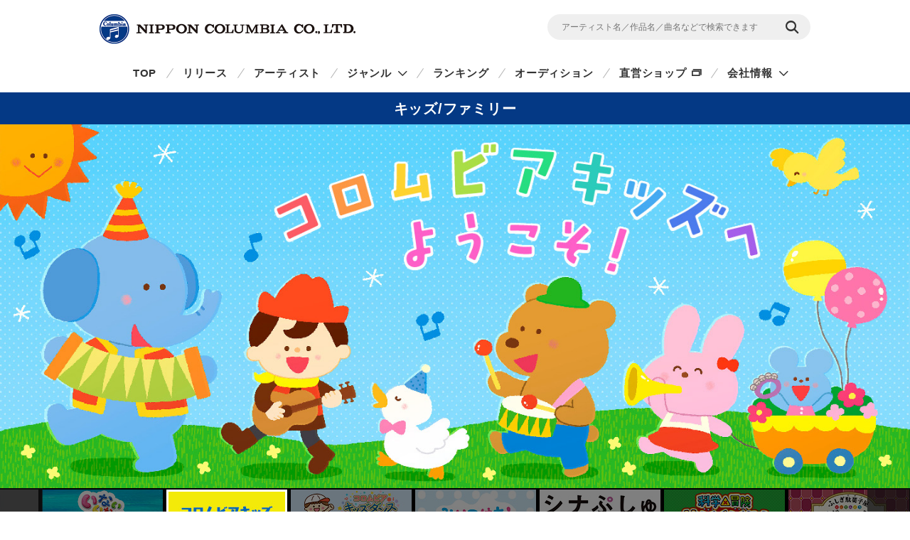

--- FILE ---
content_type: text/html
request_url: https://columbia.jp/education/
body_size: 115084
content:
<!DOCTYPE html>
<html lang="ja">
<head prefix="og: http://ogp.me/ns#">
<meta charset="UTF-8">
<meta http-equiv="X-UA-Compatible" content="IE=edge">
<title>キッズ/ファミリー | 日本コロムビアオフィシャルサイト</title>

<meta name="description" content="キッズ/ファミリージャンルのCD・DVD・グッズ等の最新ニュース、曲・動画の無料試聴・購入、ライブ・イベント・コンサートスケジュールやテレビ・ラジオへの出演情報を掲載。">

<!-- ogp -->
<meta name="twitter:card" content="summary">
<meta name="twitter:site" content="@NipponColumbia">
<meta property="og:site_name" content="日本コロムビア公式サイト" />
<meta property="og:type" content="article" />
<meta property="og:title" content="キッズ/ファミリー | 日本コロムビアオフィシャルサイト" />
<meta property="og:description" content="キッズ/ファミリージャンルのCD・DVD・グッズ等の最新ニュース、曲・動画の無料試聴・購入、ライブ・イベント・コンサートスケジュールやテレビ・ラジオへの出演情報を掲載。" />
<meta property="og:url" content="https://columbia.jp/education/" />
<meta property="og:image" content="https://columbia.jp/rn17/img/common/og_image.jpg" />
<!-- /ogp -->

<!--共通meta(SSI) START-->
<meta name="viewport" content="width=device-width, initial-scale=1, user-scalable=yes">
<meta name="format-detection" content="telephone=no">



<link rel="shortcut icon" type="image/vnd.microsoft.icon" href="/rn17/img/favicon.ico">
<link rel="apple-touch-icon-precomposed" href="/rn17/img/apple-touch-icon-precomposed.png">

<!-- common style -->
<link href="https://fonts.googleapis.com/css?family=Montserrat:700" rel="stylesheet">
<link rel="stylesheet" href="/rn17/js/libs/css/magnific-popup.css">
<link rel="stylesheet" href="/rn17/css/common/common.css">
<link rel="stylesheet" href="/rn17/css/common/iconfont.css">
<link rel="stylesheet" href="/rn17/js/libs/css/slick.css">

<!-- /common style -->


<!--[if lte IE 8]>
<script src="/rn17/component/libs/js/html5shiv.min.js"></script>
<![endif]-->



<!-- Analyze Tag -->
<!-- Google Tag Manager -->
<script>(function(w,d,s,l,i){w[l]=w[l]||[];w[l].push({'gtm.start':
new Date().getTime(),event:'gtm.js'});var f=d.getElementsByTagName(s)[0],
j=d.createElement(s),dl=l!='dataLayer'?'&l='+l:'';j.async=true;j.src=
'https://www.googletagmanager.com/gtm.js?id='+i+dl;f.parentNode.insertBefore(j,f);
})(window,document,'script','dataLayer','GTM-PRRNVD');</script>
<!-- End Google Tag Manager -->

<!-- End Analyze Tag -->

<!--共通meta END-->



<link rel="stylesheet" href="/rn17/css/genre/style.css">


</head>

<body id="top">

<!--共通analyze(SSI) START-->
<!-- Analyze Tag -->
<!-- Google Tag Manager (noscript) -->
<noscript><iframe src="https://www.googletagmanager.com/ns.html?id=GTM-PRRNVD"
height="0" width="0" style="display:none;visibility:hidden"></iframe></noscript>
<!-- End Google Tag Manager (noscript) -->

<!-- End Analyze Tag -->
<!--共通analyze END-->


<div class="wrapper">

	<!--共通Header(SSI) START-->
	<header id="header" class="wrp-header-area">
		<div class="wrp-header-snav js-header-snav ga-header-snav"><!-- .snav-open -->
			<p class="logo"><a href="/">NIPPON COLUMBIA CO.,LTD.</a></p>
			<div class="header-snav">
				<div class="wrp-search-box">
					<form class="search-form" action="/search">
						<input type="" name="sc[kw]" class="search-input" placeholder="アーティスト名／作品名／曲名などで検索できます">
						<input value="検索" type="submit" class="search-submit">
					</form>
				</div>
				<!-- <nav class="snav">
					<ul class="snav-list">
						<li><a href="/sitemap/">サイトマップ</a></li>
						<li><a href="#dummy">お問い合わせ</a></li>
					</ul>
				</nav> -->
				<span class="btn-snav-close"><a href="#" class="js-spsearch-close">閉じる</a></span>
			</div>
			<div class="wrp-sp-header ga-sp-header">
				<span class="btn-menu js-spmenu"><a href="#">メニュー</a></span>
				<span class="btn-search js-spsearch"><a href="#">検索</a></span>
			<!-- /.header-sp --></div>
		<!-- /.wrp-header-snav --></div>
		<div class="wrp-header-gnav js-header-gnav ga-header-gnav"><!-- .gnav-open -->
			<div class="header-gnav">
				<nav class="gnav">
					<ul class="gnav-list js-gnav-list">
						<li class="gnav-top"><a href="/">TOP</a></li>
						<li class="gnav-release"><a href="/release/">リリース</a></li>
						<li class="gnav-artist"><a href="/artists/index_a.html">アーティスト</a></li>
						<li class="gnav-genre js-gnav-more"><!-- .lower-open -->
							<a href="#" class="icn-more">ジャンル</a>
							<ul class="gnav-list-lower">
								<li><a href="/j-pop/">J-POP・ロック</a></li>
								<li><a href="/enka/">演歌 / 歌謡曲</a></li>
								<li><a href="/animex/">アニメ / 特撮</a></li>
								<li><a href="/education/">キッズ / ファミリー</a></li>
								<li><a href="/classics/">クラシック</a></li>
								<li><a href="/jazz/">ジャズ / フュージョン</a></li>
								<li><a href="/international/">インターナショナル</a></li>
								<li><a href="/hougaku/">伝統音楽 / 落語・演芸</a></li>
<!--								<li><a href="/dvd/">映像作品</a></li>-->
								<li><a href="/game/">ゲーム</a></li>
								<li><a href="/others/">その他</a></li>
							</ul>
						</li>
						<li class="gnav-ranking"><a href="/ranking/">ランキング</a></li>
						<li class="gnav-audition"><a href="/audition/">オーディション</a></li>
<!--
						<li class="gnav-store"><a href="http://columbia.jp/shop/">直営ショップ</a></li>
-->
						<li class="gnav-store"><a href="http://shop.columbia.jp/shop/default.aspx?utm_source=columbia.jp&utm_medium=globalnavi" target="_blank" class="icn-blank">直営ショップ</a></li>
						<li class="gnav-genre js-gnav-more">
							<a href="#" class="icn-more">会社情報</a>
							<ul class="gnav-list-lower">
								<li><a href="/company/" target="_blank" class="icn-blank">カンパニーサイト</a></li>
								<li><a href="/company/corporate/career/" target="_blank" class="icn-blank">採用情報</a></li>
							</ul>
						</li>
<!--
                        <li class="gnav-company"><a href="/company/" target="_blank" class="icn-blank">会社情報</a></li>
-->
                        <li class="gnav-sitemap"><a href="/sitemap/">サイトマップ</a></li>
						<li class="gnav-contact"><a href="/company/contact_us/" target="_blank">お問い合わせ</a></li>
					</ul>
				</nav>
			</div>
			<span class="btn-gnav-close"><a href="#" class="js-spmenu-close">閉じる</a></span>
		<!-- /.wrp-header-gnav --></div>
	<!-- /.wrp-header-area --></header>

<!--共通Header END-->


		<div id="contents" class="contents-area contents-single">

		<h1 class="mod-ttl-main"><span class="ttl-main-inner">キッズ/ファミリー</span></h1>

						<div class="wrp-main-visual">
			<div class="wrp-main-area">
				<div class="main-list js-main-list">
					<div class="main-clm">
						<a href="https://columbia.jp/kids/" target="_blank"><span class="main-img"><img src="https://columbia.jp/rn17/img/education/main_columbiakids.jpg" alt="コロムビアキッズ" /></span></a>
					</div>
					<div class="main-clm">
						<a href="https://columbia.jp/kidsdance/" target="_blank"><span class="main-img"><img src="https://columbia.jp/rn17/img/education/main_kidsdance.jpg" alt="コロムビア・キッズダンス講習会" /></span></a>
					</div>
					<div class="main-clm">
						<a href="https://columbia.jp/miitsuketa/" target="_blank"><span class="main-img"><img src="https://columbia.jp/rn17/img/education/main_miitsuketa12.jpg" alt="みいつけた！ リクエストアワー" /></span></a>
					</div>
					<div class="main-clm">
						<a href="https://columbia.jp/synapusyu/" target="_blank"><span class="main-img"><img src="https://columbia.jp/rn17/img/education/main_synapusyu05.jpg" alt="シナぷしゅ" /></span></a>
					</div>
					<div class="main-clm">
						<a href="https://columbia.jp/survival/" target="_blank"><span class="main-img"><img src="https://columbia.jp/rn17/img/education/main_survival02.jpg" alt="科学×冒険サバイバル!" /></span></a>
					</div>
					<div class="main-clm">
						<a href="https://columbia.jp/zenitendo/" target="_blank"><span class="main-img"><img src="https://columbia.jp/rn17/img/education/main_zenitendo12.jpg" alt="『ふしぎ駄菓子屋 銭天堂』" /></span></a>
					</div>
					<div class="main-clm">
						<a href="https://columbia.jp/synapusyu/#movie" target="_blank"><span class="main-img"><img src="https://columbia.jp/rn17/img/education/main_synapusyu-movie02.jpg" alt="シナぷしゅ THE MOVIE ぷしゅほっぺダンシングPARTY" /></span></a>
					</div>
					<div class="main-clm">
						<a href="https://columbia.jp/artist-info/chihiro/"><span class="main-img"><img src="https://columbia.jp/artist-info/title/chihiro_title01.jpg" alt="ちひろ" /></span></a>
					</div>
					<div class="main-clm">
						<a href="https://columbia.jp/artist-info/yamanosatoko/"><span class="main-img"><img src="https://columbia.jp/artist-info/title/yamanosatoko_title03.jpg" alt="山野さと子" /></span></a>
					</div>
					<div class="main-clm">
						<a href="https://columbia.jp/artist-info/dressing/"><span class="main-img"><img src="https://columbia.jp/artist-info/title/dressing_title02.jpg" alt="Dressing" /></span></a>
					</div>
					<div class="main-clm">
						<a href="https://columbia.jp/artist-info/nonochan/"><span class="main-img"><img src="https://columbia.jp/artist-info/title/nonochan_title05.jpg" alt="ののちゃん(村方乃々佳)" /></span></a>
					</div>
					<div class="main-clm">
						<a href="https://columbia.jp/inaiinai/" target="_blank"><span class="main-img"><img src="https://columbia.jp/rn17/img/education/main_inaiinai2025.jpg" alt="いないいないばあっ！" /></span></a>
					</div>
<!--
					<div class="main-clm">
						<a href="https://columbia.jp/ketteiban-mukashibanashi/" target="_blank"><span class="main-img"><img src="https://columbia.jp/rn17/img/education/main_ketteiban-mukashibanashi.jpg" alt="ふるさと 日本の昔ばなし 決定版" /></span></a>
					</div>
					<div class="main-clm">
						<a href="https://columbia.jp/artist-info/deguchitakashi/"><span class="main-img"><img src="https://columbia.jp/artist-info/title/deguchitakashi_title04.jpg" alt="出口たかし" /></span></a>
					</div>
					<div class="main-clm">
						<a href="https://columbia.jp/synapusyu/#mycar" target="_blank"><span class="main-img"><img src="https://columbia.jp/rn17/img/education/main_synapusyu-mycar01.jpg" alt="シナぷしゅ　マイマイCARで おでかけぷしゅ♪" /></span></a>
					</div>
					<div class="main-clm">
						<a href="https://columbia.jp/miitsuketa/challenge/" target="_blank"><span class="main-img"><img src="https://columbia.jp/rn17/img/education/main_miitsuketa10.jpg" alt="みいつけた！ チャレンジ！スイちゃん ～めざせ！だいせいこう～" /></span></a>
					</div>
					<div class="main-clm">
						<a href="https://columbia.jp/inaiinai/" target="_blank"><span class="main-img"><img src="https://columbia.jp/rn17/img/education/main_inaiinai2024.jpg" alt="いないいないばあっ！" /></span></a>
					</div>
					<div class="main-clm">
						<a href="https://columbia.jp/wonderland/" target="_blank"><span class="main-img"><img src="https://columbia.jp/rn17/img/education/main_wonderland.jpg" alt="いないいないばあっ！　ワンワンわんだーらんど まつりだ！はっぴぃ☆" /></span></a>
					</div>
					<div class="main-clm">
						<a href="https://columbia.jp/synapusyu/#movie" target="_blank"><span class="main-img"><img src="https://columbia.jp/rn17/img/education/main_synapusyu-movie01.jpg" alt="シナぷしゅ THE MOVIE ぷしゅほっぺにゅうワールド" /></span></a>
					</div>
					<div class="main-clm">
						<a href="https://columbia.jp/oshiri-tantei/" target="_blank"><span class="main-img"><img src="https://columbia.jp/rn17/img/education/main_oshiri-tantei12.jpg" alt="おしりたんてい" /></span></a>
					</div>
					<div class="main-clm">
						<a href="https://columbia.jp/nontan/" target="_blank"><span class="main-img"><img src="https://columbia.jp/rn17/img/education/main_nontan01.jpg" alt="げんきげんきノンタン　きらきら シャンシャン おほしさま☆" /></span></a>
					</div>
					<div class="main-clm">
						<a href="https://columbia.jp/wanwan25/" target="_blank"><span class="main-img"><img src="https://columbia.jp/rn17/img/education/main_wanwan25.jpg" alt="いないいないばあっ！ ワンワン２５" /></span></a>
					</div>
					<div class="main-clm">
						<a href="https://columbia.jp/miitsuketa/" target="_blank"><span class="main-img"><img src="https://columbia.jp/rn17/img/education/main_miitsuketa09.jpg" alt="みいつけた！ ワクワクおたのしみかい" /></span></a>
					</div>
					<div class="main-clm">
						<a href="https://columbia.jp/inaiinai/" target="_blank"><span class="main-img"><img src="https://columbia.jp/rn17/img/education/main_inaiinai2023.jpg" alt="いないいないばあっ！" /></span></a>
					</div>
					<div class="main-clm">
						<a href="https://columbia.jp/inaiinai-anime2/" target="_blank"><span class="main-img"><img src="https://columbia.jp/rn17/img/education/main_inaiinai-anime2.jpg" alt="いないいないばあっ！ ～アニメだいすき！～" /></span></a>
					</div>
					<div class="main-clm">
						<a href="https://columbia.jp/tobizaru-sumo/" target="_blank"><span class="main-img"><img src="https://columbia.jp/rn17/img/education/main_tobizaru-sumo.jpg" alt="翔猿関といっしょに！ 相撲健康体操／ハッキヨイ！大相撲 ひよの山かぞえ歌" /></span></a>
					</div>
					<div class="main-clm">
						<a href="https://columbia.jp/inaiinai-dekita/" target="_blank"><span class="main-img"><img src="https://columbia.jp/rn17/img/education/main_inaiinai-dekita.jpg" alt="いないいないばあっ！　ワンワンとうーたんのできた！できた！" /></span></a>
					</div>
					<div class="main-clm">
						<a href="https://columbia.jp/inaiinai/" target="_blank"><span class="main-img"><img src="https://columbia.jp/rn17/img/education/main_inaiinai2022.jpg" alt="いないいないばあっ！" /></span></a>
					</div>
					<div class="main-clm">
						<a href="https://columbia.jp/miitsuketa/" target="_blank"><span class="main-img"><img src="https://columbia.jp/rn17/img/education/main_miitsuketa08.jpg" alt="みいつけた！ あなたのゆめをかなえましょう！まほうのすいはんジャー" /></span></a>
					</div>
					<div class="main-clm">
						<a href="https://columbia.jp/radiotaiso/" target="_blank"><span class="main-img"><img src="https://columbia.jp/rn17/img/education/main_radiotaiso.jpg" alt="ラジオ体操 第1　ご当地版＋英語版" /></span></a>
					</div>
					<div class="main-clm">
						<a href="https://columbia.jp/inaiinai/" target="_blank"><span class="main-img"><img src="https://columbia.jp/rn17/img/education/main_inaiinai2021.jpg" alt="いないいないばあっ！" /></span></a>
					</div>
					<div class="main-clm">
						<a href="https://columbia.jp/miitsuketa/" target="_blank"><span class="main-img"><img src="https://columbia.jp/rn17/img/education/main_miitsuketa07.jpg" alt="みいつけた！ たいけつ！オフロスキーマッチ" /></span></a>
					</div>
					<div class="main-clm">
						<a href="https://columbia.jp/wonderland/" target="_blank"><span class="main-img"><img src="https://columbia.jp/rn17/img/education/main_wonderland.jpg" alt="いないいないばあっ！　ワンワンわんだーらんど ～10周年パーティー！～" /></span></a>
					</div>
					<div class="main-clm">
						<a href="https://columbia.jp/wanwan/" target="_blank"><span class="main-img"><img src="https://columbia.jp/rn17/img/education/main_wanwan.jpg" alt="ワンワンといっしょ！ 夢のキャラクター大集合" /></span></a>
					</div>
					<div class="main-clm">
						<a href="https://columbia.jp/inaiinai-anime/" target="_blank"><span class="main-img"><img src="https://columbia.jp/rn17/img/education/main_inaiinai-anime.jpg" alt="いないいないばあっ！ ～アニメいっぱい！～" /></span></a>
					</div>
					<div class="main-clm">
						<a href="https://columbia.jp/keropontown/" target="_blank"><span class="main-img"><img src="https://columbia.jp/rn17/img/education/main_keropontown.jpg" alt="ケロポンズといっしょ みんなで楽しむ ケロポンタウン" /></span></a>
					</div>
					<div class="main-clm">
						<a href="https://columbia.jp/kumamon10/" target="_blank"><span class="main-img"><img src="https://columbia.jp/rn17/img/education/main_kumamon10.jpg" alt="くまモン10th ANNIVERSARY CD＆PHOTO BOOK ～ハッピー＆サプライズ～" /></span></a>
					</div>
					<div class="main-clm">
						<a href="https://columbia.jp/inaiinai/" target="_blank"><span class="main-img"><img src="https://columbia.jp/rn17/img/education/main_inaiinai2020.jpg" alt="いないいないばあっ！" /></span></a>
					</div>
					<div class="main-clm">
						<a href="https://columbia.jp/miitsuketa/" target="_blank"><span class="main-img"><img src="https://columbia.jp/rn17/img/education/main_miitsuketa06.jpg" alt="みいつけた！ オフロスキーとよんだんす" /></span></a>
					</div>
					<div class="main-clm">
						<a href="https://columbia.jp/miitsuketa/saboten/" target="_blank"><span class="main-img"><img src="https://columbia.jp/rn17/img/education/main_miitsuketa05.jpg" alt="みいつけた！ サボテンミュージックでショウ" /></span></a>
					</div>
					<div class="main-clm">
						<a href="https://columbia.jp/miitsuketa/suichan/" target="_blank"><span class="main-img"><img src="https://columbia.jp/rn17/img/education/main_miitsuketa04.jpg" alt="みいつけた！ いいッスね！スイちゃんねる" /></span></a>
					</div>
					<div class="main-clm">
						<a href="https://columbia.jp/kumamonkataranne/" target="_blank"><span class="main-img"><img src="https://columbia.jp/rn17/img/education/main_kumamonkataranne.jpg" alt="出張！くまモンとかたらんね2015～2017" /></span></a>
					</div>
					<div class="main-clm">
						<a href="https://columbia.jp/pakkororin/" target="_blank"><span class="main-img"><img src="https://columbia.jp/rn17/img/education/main_pakkororin.jpg" alt="パッコロリン ～ハイ！ハイ！ハッピー！～" /></span></a>
					</div>
					<div class="main-clm">
						<a href="https://columbia.jp/nikonikopun/" target="_blank"><span class="main-img"><img src="https://columbia.jp/rn17/img/education/main_nikonikopun.jpg" alt="NHK にこにこ、ぷん ベスト100" /></span></a>
					</div>
					<div class="main-clm">
						<a href="https://columbia.jp/kidspack/" target="_blank"><span class="main-img"><img src="https://columbia.jp/rn17/img/education/main_kidspack02.jpg" alt="歌詞絵本付きCD「コロムビアキッズパック」" /></span></a>
					</div>
					<div class="main-clm">
						<a href="https://columbia.jp/hellokitty/" target="_blank"><span class="main-img"><img src="https://columbia.jp/rn17/img/education/main_hellokitty02.jpg" alt="ハローキティとあそぼう！まなぼう！" /></span></a>
					</div>
					<div class="main-clm">
						<a href="https://columbia.jp/miitsuketa/" target="_blank"><span class="main-img"><img src="https://columbia.jp/rn17/img/education/main_miitsuketa.jpg" alt="みいつけた！ オフロイヤーがやってきた！" /></span></a>
					</div>
					<div class="main-clm">
						<a href="https://columbia.jp/kinder/" target="_blank"><span class="main-img"><img src="https://columbia.jp/rn17/img/education/main_kinder.jpg" alt="きんだーてれび" /></span></a>
					</div>
					<div class="main-clm">
						<a href="https://columbia.jp/musica/" target="_blank"><span class="main-img"><img src="https://columbia.jp/rn17/img/education/main_musica2017.jpg" alt="ムジカ・ピッコリーノ アポロンファイブの挑戦" /></span></a>
					</div>
					<div class="main-clm">
						<a href="https://columbia.jp/wonderland/" target="_blank"><span class="main-img"><img src="https://columbia.jp/rn17/img/education/main_wonderland.jpg" alt="いないいないばあっ！　あつまれ！ワンワンわんだーらんど" /></span></a>
					</div>
					<div class="main-clm">
						<a href="https://columbia.jp/wanwan/" target="_blank"><span class="main-img"><img src="https://columbia.jp/rn17/img/education/main_wanwan.jpg" alt="ワンワンといっしょ！ 夢のキャラクター大集合" /></span></a>
					</div>
					<div class="main-clm">
						<a href="https://columbia.jp/miitsuketa/" target="_blank"><span class="main-img"><img src="https://columbia.jp/rn17/img/education/main_miitsuketa.jpg" alt="みいつけた！ いすのまちのコッシー" /></span></a>
					</div>
					<div class="main-clm">
						<a href="https://columbia.jp/kumamonmv/" target="_blank"><span class="main-img"><img src="https://columbia.jp/rn17/img/education/main_kumamonmv.jpg" alt="くまモンのミュージックビデオ よかモン♪セレクション" /></span></a>
					</div>
					<div class="main-clm">
						<a href="https://columbia.jp/shigechan/" target="_blank"><span class="main-img"><img src="https://columbia.jp/rn17/img/education/main_shigechan.jpg" alt="しげちゃん一座" /></span></a>
					</div>
					<div class="main-clm">
						<a href="https://columbia.jp/kojimayoshio/" target="_blank"><span class="main-img"><img src="https://columbia.jp/artist-info/title/kojimayoshio_title02.jpg" alt="よしおのうた/小島よしお" /></span></a>
					</div>
					<div class="main-clm">
						<a href="https://columbia.jp/prod-info/COCQ-85338-9/"><span class="main-img"><img src="https://columbia.jp/rn17/img/education/main_happy.jpg" alt="子育てハッピーソングス～えいごのうた" /></span></a>
					</div>
-->
				</div>
			</div>
			<div class="wrp-thumb-area">
				<div class="thumb-list js-thumb-list">
					<div class="thumb-clm">
						<a href="">
							<span class="thumb-img"><img src="https://columbia.jp/rn17/img/education/thumb_columbiakids.jpg" alt="コロムビアキッズ" /></span>
							<span class="thumb-ttl">コロムビアキッズ</span>
						</a>
					</div>
					<div class="thumb-clm">
						<a href="">
							<span class="thumb-img"><img src="https://columbia.jp/rn17/img/education/thumb_kidsdance.jpg" alt="コロムビア・キッズダンス講習会" /></span>
							<span class="thumb-ttl">コロムビア・キッズダンス講習会</span>
						</a>
					</div>
					<div class="thumb-clm">
						<a href="">
							<span class="thumb-img"><img src="https://columbia.jp/rn17/img/education/thumb_miitsuketa.jpg" alt="みいつけた！ リクエストアワー" /></span>
							<span class="thumb-ttl">みいつけた！ リクエストアワー</span>
						</a>
					</div>
					<div class="thumb-clm">
						<a href="">
							<span class="thumb-img"><img src="https://columbia.jp/rn17/img/education/thumb_synapusyu.jpg" alt="シナぷしゅ" /></span>
							<span class="thumb-ttl">シナぷしゅ</span>
						</a>
					</div>
					<div class="thumb-clm">
						<a href="">
							<span class="thumb-img"><img src="https://columbia.jp/rn17/img/education/thumb_survival.jpg" alt="科学×冒険サバイバル!" /></span>
							<span class="thumb-ttl">科学×冒険サバイバル!</span>
						</a>
					</div>
					<div class="thumb-clm">
						<a href="">
							<span class="thumb-img"><img src="https://columbia.jp/rn17/img/education/thumb_zenitendo.jpg" alt="『ふしぎ駄菓子屋 銭天堂』" /></span>
							<span class="thumb-ttl">『ふしぎ駄菓子屋 銭天堂』</span>
						</a>
					</div>
					<div class="thumb-clm">
						<a href="">
							<span class="thumb-img"><img src="https://columbia.jp/rn17/img/education/thumb_synapusyu-movie02.jpg" alt="シナぷしゅ THE MOVIE ぷしゅほっぺダンシングPARTY" /></span>
							<span class="thumb-ttl">シナぷしゅ THE MOVIE ぷしゅほっぺダ...</span>
						</a>
					</div>
					<div class="thumb-clm">
						<a href="">
							<span class="thumb-img"><img src="https://columbia.jp/rn17/img/education/thumb_chihiro.jpg" alt="ちひろ" /></span>
							<span class="thumb-ttl">ちひろ</span>
						</a>
					</div>
					<div class="thumb-clm">
						<a href="">
							<span class="thumb-img"><img src="https://columbia.jp/rn17/img/education/thumb_yamanosatoko.jpg" alt="山野さと子" /></span>
							<span class="thumb-ttl">山野さと子</span>
						</a>
					</div>
					<div class="thumb-clm">
						<a href="">
							<span class="thumb-img"><img src="https://columbia.jp/rn17/img/education/thumb_dressing.jpg" alt="Dressing" /></span>
							<span class="thumb-ttl">Dressing</span>
						</a>
					</div>
					<div class="thumb-clm">
						<a href="">
							<span class="thumb-img"><img src="https://columbia.jp/rn17/img/education/thumb_nonochan.jpg" alt="ののちゃん(村方乃々佳)" /></span>
							<span class="thumb-ttl">ののちゃん(村方乃々佳)</span>
						</a>
					</div>
					<div class="thumb-clm">
						<a href="">
							<span class="thumb-img"><img src="https://columbia.jp/rn17/img/education/thumb_inaiinai.jpg" alt="いないいないばあっ！" /></span>
							<span class="thumb-ttl">いないいないばあっ！　じゃじゃじゃ ジャ～ン！</span>
						</a>
					</div>
<!--
					<div class="thumb-clm">
						<a href="">
							<span class="thumb-img"><img src="https://columbia.jp/rn17/img/education/thumb_ketteiban-mukashibanashi.jpg" alt="ふるさと 日本の昔ばなし 決定版" /></span>
							<span class="thumb-ttl">ふるさと 日本の昔ばなし 決定版</span>
						</a>
					</div>
					<div class="thumb-clm">
						<a href="">
							<span class="thumb-img"><img src="https://columbia.jp/rn17/img/education/thumb_deguchitakashi.jpg" alt="出口たかし" /></span>
							<span class="thumb-ttl">出口たかし</span>
						</a>
					</div>
					<div class="thumb-clm">
						<a href="">
							<span class="thumb-img"><img src="https://columbia.jp/rn17/img/education/thumb_synapusyu-mycar01.jpg" alt="シナぷしゅ　マイマイCARで おでかけぷしゅ♪" /></span>
							<span class="thumb-ttl">シナぷしゅ　マイマイCARで おでかけぷしゅ♪</span>
						</a>
					</div>
					<div class="thumb-clm">
						<a href="">
							<span class="thumb-img"><img src="https://columbia.jp/rn17/img/education/thumb_miitsuketa.jpg" alt="みいつけた！ チャレンジ！スイちゃん ～めざせ！だいせいこう～" /></span>
							<span class="thumb-ttl">みいつけた！ チャレンジ！スイちゃん...</span>
						</a>
					</div>
					<div class="thumb-clm">
						<a href="">
							<span class="thumb-img"><img src="https://columbia.jp/rn17/img/education/thumb_inaiinai.jpg" alt="いないいないばあっ！" /></span>
							<span class="thumb-ttl">いないいないばあっ！　やっほー☆</span>
						</a>
					</div>
					<div class="thumb-clm">
						<a href="">
							<span class="thumb-img"><img src="https://columbia.jp/rn17/img/education/thumb_wonderland.jpg" alt="いないいないばあっ！　ワンワンわんだーらんど まつりだ！はっぴぃ☆" /></span>
							<span class="thumb-ttl">いないいないばあっ！ ワンワンわんだーらんど...</span>
						</a>
					</div>
					<div class="thumb-clm">
						<a href="">
							<span class="thumb-img"><img src="https://columbia.jp/rn17/img/education/thumb_synapusyu-movie01.jpg" alt="シナぷしゅ THE MOVIE ぷしゅほっぺにゅうワールド" /></span>
							<span class="thumb-ttl">シナぷしゅ THE MOVIE ぷしゅほっぺにゅうワー...</span>
						</a>
					</div>
					<div class="thumb-clm">
						<a href="">
							<span class="thumb-img"><img src="https://columbia.jp/rn17/img/education/thumb_oshiri-tantei.jpg" alt="おしりたんてい" /></span>
							<span class="thumb-ttl">おしりたんてい</span>
						</a>
					</div>
					<div class="thumb-clm">
						<a href="">
							<span class="thumb-img"><img src="https://columbia.jp/rn17/img/education/thumb_nontan.jpg" alt="げんきげんきノンタン" /></span>
							<span class="thumb-ttl">げんきげんきノンタン</span>
						</a>
					</div>
					<div class="thumb-clm">
						<a href="">
							<span class="thumb-img"><img src="https://columbia.jp/rn17/img/education/thumb_wanwan25.jpg" alt="いないいないばあっ！ ワンワン２５" /></span>
							<span class="thumb-ttl">いないいないばあっ！ ワンワン２５</span>
						</a>
					</div>
					<div class="thumb-clm">
						<a href="">
							<span class="thumb-img"><img src="https://columbia.jp/rn17/img/education/thumb_miitsuketa.jpg" alt="みいつけた！ ワクワクおたのしみかい" /></span>
							<span class="thumb-ttl">みいつけた！ ワクワクおたのしみかい</span>
						</a>
					</div>
					<div class="thumb-clm">
						<a href="">
							<span class="thumb-img"><img src="https://columbia.jp/rn17/img/education/thumb_inaiinai.jpg" alt="いないいないばあっ！" /></span>
							<span class="thumb-ttl">いないいないばあっ！　ピョンピョンアニマル...</span>
						</a>
					</div>
					<div class="thumb-clm">
						<a href="">
							<span class="thumb-img"><img src="https://columbia.jp/rn17/img/education/thumb_inaiinai-anime2.jpg" alt="いないいないばあっ！ ～アニメだいすき！～" /></span>
							<span class="thumb-ttl">いないいないばあっ！ ～アニメだいすき！～</span>
						</a>
					</div>
					<div class="thumb-clm">
						<a href="">
							<span class="thumb-img"><img src="https://columbia.jp/rn17/img/education/thumb_tobizaru-sumo.jpg" alt="翔猿関といっしょに！ 相撲健康体操／ハッキヨイ！大相撲 ひよの山かぞえ歌" /></span>
							<span class="thumb-ttl">翔猿関といっしょに！ 相撲健康体操／ハッキヨイ...</span>
						</a>
					</div>
					<div class="thumb-clm">
						<a href="">
							<span class="thumb-img"><img src="https://columbia.jp/rn17/img/education/thumb_inaiinai-dekita.jpg" alt="いないいないばあっ！　ワンワンとうーたんのできた！できた！" /></span>
							<span class="thumb-ttl">いないいないばあっ！　ワンワンとうーたんの...</span>
						</a>
					</div>
					<div class="thumb-clm">
						<a href="">
							<span class="thumb-img"><img src="https://columbia.jp/rn17/img/education/thumb_inaiinai.jpg" alt="いないいないばあっ！" /></span>
							<span class="thumb-ttl">いないいないばあっ！　テトテトテトテトテ</span>
						</a>
					</div>
					<div class="thumb-clm">
						<a href="">
							<span class="thumb-img"><img src="https://columbia.jp/rn17/img/education/thumb_miitsuketa.jpg" alt="みいつけた！ あなたのゆめをかなえましょう！まほうのすいはんジャー" /></span>
							<span class="thumb-ttl">みいつけた！ あなたのゆめをかなえましょう！まほ...</span>
						</a>
					</div>
					<div class="thumb-clm">
						<a href="">
							<span class="thumb-img"><img src="https://columbia.jp/rn17/img/education/thumb_radiotaiso.jpg" alt="ラジオ体操 第1　ご当地版＋英語版" /></span>
							<span class="thumb-ttl">ラジオ体操 第1　ご当地版＋英語版</span>
						</a>
					</div>
					<div class="thumb-clm">
						<a href="">
							<span class="thumb-img"><img src="https://columbia.jp/rn17/img/education/thumb_inaiinai.jpg" alt="いないいないばあっ！" /></span>
							<span class="thumb-ttl">いないいないばあっ！</span>
						</a>
					</div>
					<div class="thumb-clm">
						<a href="">
							<span class="thumb-img"><img src="https://columbia.jp/rn17/img/education/thumb_miitsuketa.jpg" alt="みいつけた！ たいけつ！オフロスキーマッチ" /></span>
							<span class="thumb-ttl">みいつけた！ たいけつ！オフロスキーマッチ</span>
						</a>
					</div>
					<div class="thumb-clm">
						<a href="">
							<span class="thumb-img"><img src="https://columbia.jp/rn17/img/education/thumb_wonderland.jpg" alt="いないいないばあっ！　ワンワンわんだーらんど ～10周年パーティー！～" /></span>
							<span class="thumb-ttl">いないいないばあっ！ ワンワンわんだーらんど</span>
						</a>
					</div>
					<div class="thumb-clm">
						<a href="">
							<span class="thumb-img"><img src="https://columbia.jp/rn17/img/education/thumb_wanwan.jpg" alt="ワンワンといっしょ！ 夢のキャラクター大集合" /></span>
							<span class="thumb-ttl">ワンワンといっしょ！ 夢のキャラクター大集合</span>
						</a>
					</div>
					<div class="thumb-clm">
						<a href="">
							<span class="thumb-img"><img src="https://columbia.jp/rn17/img/education/thumb_inaiinai-anime.jpg" alt="いないいないばあっ！ ～アニメいっぱい！～" /></span>
							<span class="thumb-ttl">いないいないばあっ！ ～アニメいっぱい！～</span>
						</a>
					</div>
					<div class="thumb-clm">
						<a href="">
							<span class="thumb-img"><img src="https://columbia.jp/rn17/img/education/thumb_keropontown.jpg" alt="ケロポンズといっしょ みんなで楽しむ ケロポンタウン" /></span>
							<span class="thumb-ttl">ケロポンズといっしょ みんなで楽しむ ケロポ...</span>
						</a>
					</div>
					<div class="thumb-clm">
						<a href="">
							<span class="thumb-img"><img src="https://columbia.jp/rn17/img/education/thumb_kumamon10.jpg" alt="くまモン10th ANNIVERSARY CD＆PHOTO BOOK ～ハッピー＆サプライズ～" /></span>
							<span class="thumb-ttl">くまモン CD＆PHOTO BOOK</span>
						</a>
					</div>
					<div class="thumb-clm">
						<a href="">
							<span class="thumb-img"><img src="https://columbia.jp/rn17/img/education/thumb_inaiinai.jpg" alt="いないいないばあっ！" /></span>
							<span class="thumb-ttl">いないいないばあっ！</span>
						</a>
					</div>
					<div class="thumb-clm">
						<a href="">
							<span class="thumb-img"><img src="https://columbia.jp/rn17/img/education/thumb_miitsuketa.jpg" alt="みいつけた！ オフロスキーとよんだんす" /></span>
							<span class="thumb-ttl">みいつけた！ オフロスキーとよんだんす</span>
						</a>
					</div>
					<div class="thumb-clm">
						<a href="">
							<span class="thumb-img"><img src="https://columbia.jp/rn17/img/education/thumb_miitsuketa.jpg" alt="みいつけた！ サボテンミュージックでショウ" /></span>
							<span class="thumb-ttl">みいつけた！ サボテンミュージックでショウ</span>
						</a>
					</div>
					<div class="thumb-clm">
						<a href="">
							<span class="thumb-img"><img src="https://columbia.jp/rn17/img/education/thumb_miitsuketa.jpg" alt="みいつけた！ いいッスね！スイちゃんねる" /></span>
							<span class="thumb-ttl">みいつけた！ いいッスね！スイちゃんねる</span>
						</a>
					</div>
					<div class="thumb-clm">
						<a href="">
							<span class="thumb-img"><img src="https://columbia.jp/rn17/img/education/thumb_kumamonkataranne.jpg" alt="出張！くまモンとかたらんね2015～2017" /></span>
							<span class="thumb-ttl">出張！くまモンとかたらんね2015～2017</span>
						</a>
					</div>
					<div class="thumb-clm">
						<a href="">
							<span class="thumb-img"><img src="https://columbia.jp/rn17/img/education/thumb_pakkororin.jpg" alt="パッコロリン ～ハイ！ハイ！ハッピー！～" /></span>
							<span class="thumb-ttl">パッコロリン ～ハイ！ハイ！ハッピー！～</span>
						</a>
					</div>
					<div class="thumb-clm">
						<a href="">
							<span class="thumb-img"><img src="https://columbia.jp/rn17/img/education/thumb_nikonikopun.jpg" alt="NHK にこにこ、ぷん ベスト100" /></span>
							<span class="thumb-ttl">NHK にこにこ、ぷん ベスト100</span>
						</a>
					</div>
					<div class="thumb-clm">
						<a href="">
							<span class="thumb-img"><img src="https://columbia.jp/rn17/img/education/thumb_kidspack.jpg" alt="歌詞絵本付きCD「コロムビアキッズパック」" /></span>
							<span class="thumb-ttl">歌詞絵本付きCD「コロムビアキッズパック」</span>
						</a>
					</div>
					<div class="thumb-clm">
						<a href="">
							<span class="thumb-img"><img src="https://columbia.jp/rn17/img/education/thumb_hellokitty.jpg" alt="ハローキティとあそぼう！まなぼう！" /></span>
							<span class="thumb-ttl">ハローキティとあそぼう！まなぼう！</span>
						</a>
					</div>
					<div class="thumb-clm">
						<a href="">
							<span class="thumb-img"><img src="https://columbia.jp/rn17/img/education/thumb_miitsuketa.jpg" alt="みいつけた！ オフロイヤーがやってきた！" /></span>
							<span class="thumb-ttl">みいつけた！ オフロイヤーがやってきた！</span>
						</a>
					</div>
					<div class="thumb-clm">
						<a href="">
							<span class="thumb-img"><img src="https://columbia.jp/rn17/img/education/thumb_kinder.jpg" alt="きんだーてれび" /></span>
							<span class="thumb-ttl">きんだーてれび</span>
						</a>
					</div>
					<div class="thumb-clm">
						<a href="">
							<span class="thumb-img"><img src="https://columbia.jp/rn17/img/education/thumb_musica2017.jpg" alt="ムジカ・ピッコリーノ アポロンファイブの挑戦" /></span>
							<span class="thumb-ttl">ムジカ・ピッコリーノ アポロンファイブの挑戦</span>
						</a>
					</div>
					<div class="thumb-clm">
						<a href="">
							<span class="thumb-img"><img src="https://columbia.jp/rn17/img/education/thumb_wonderland.jpg" alt="いないいないばあっ！　あつまれ！ワンワンわんだーらんど" /></span>
							<span class="thumb-ttl">いないいないばあっ！ あつまれ！ワンワン...</span>
						</a>
					</div>
					<div class="thumb-clm">
						<a href="">
							<span class="thumb-img"><img src="https://columbia.jp/rn17/img/education/thumb_wanwan.jpg" alt="ワンワンといっしょ！ 夢のキャラクター大集合" /></span>
							<span class="thumb-ttl">ワンワンといっしょ！ 夢のキャラクター大集合</span>
						</a>
					</div>
					<div class="thumb-clm">
						<a href="">
							<span class="thumb-img"><img src="https://columbia.jp/rn17/img/education/thumb_miitsuketa.jpg" alt="みいつけた！ いすのまちのコッシー" /></span>
							<span class="thumb-ttl">みいつけた！ いすのまちのコッシー</span>
						</a>
					</div>
					<div class="thumb-clm">
						<a href="">
							<span class="thumb-img"><img src="https://columbia.jp/rn17/img/education/thumb_kumamonmv.jpg" alt="くまモンのミュージックビデオ よかモン♪セレクション" /></span>
							<span class="thumb-ttl">くまモンのミュージックビデオ よかモン♪...</span>
						</a>
					</div>
					<div class="thumb-clm">
						<a href="">
							<span class="thumb-img"><img src="https://columbia.jp/rn17/img/education/thumb_shigechan.jpg" alt="しげちゃん一座" /></span>
							<span class="thumb-ttl">しげちゃん一座</span>
						</a>
					</div>
					<div class="thumb-clm">
						<a href="">
							<span class="thumb-img"><img src="https://columbia.jp/rn17/img/education/thumb_yoshio.jpg" alt="よしおのうた/小島よしお" /></span>
							<span class="thumb-ttl">よしおのうた/小島よしお</span>
						</a>
					</div>
					<div class="thumb-clm">
						<a href="">
							<span class="thumb-img"><img src="https://columbia.jp/rn17/img/education/thumb_happy.jpg" alt="子育てハッピーソングス～えいごのうた" /></span>
							<span class="thumb-ttl">子育てハッピーソングス～えいごのうた</span>
						</a>
					</div>
-->

				</div>
			</div>
<!--
			<div class="wrp-list-link">
				<p><a href="/lunch/lunch-artists.html">このジャンルのアーティスト一覧</a></p>
			</div>
-->
		</div>

				


<script type="text/javascript">
(function(s,m,n,l,o,g,i,c,a,d){c=(s[o]||(s[o]={}))[g]||(s[o][g]={});if(c[i])return;c[i]=function(){(c[i+"_queue"]||(c[i+"_queue"]=[])).push(arguments)};a=m.createElement(n);a.charset="utf-8";a.async=true;a.src=l;d=m.getElementsByTagName(n)[0];d.parentNode.insertBefore(a,d)})(window,document,"script","https://cd.ladsp.com/script/pixel2.js","Smn","Logicad","pixel");Smn.Logicad.pixel({
"f":"1",
"smnAdvertiserId":"00021802"});
(function(s,m,n,l,o,g,i,c,a,d){c=(s[o]||(s[o]={}))[g]||(s[o][g]={});if(c[i])return;c[i]=function(){(c[i+"_queue"]||(c[i+"_queue"]=[])).push(arguments)};a=m.createElement(n);a.charset="utf-8";a.async=true;a.src=l;d=m.getElementsByTagName(n)[0];d.parentNode.insertBefore(a,d)})(window,document,"script","https://cd.ladsp.com/script/pixel2_p_delay.js","Smn","Logicad","pixel_p_delay");
Smn.Logicad.pixel_p_delay({"smnDelaySecondsArray":[10,30,60,90],
"f":"1",
"smnAdvertiserId":"00021802"});
</script>

<script type="text/javascript">
(function(s,m,n,l,o,g,i,c,a,d){c=(s[o]||(s[o]={}))[g]||(s[o][g]={});if(c[i])return;c[i]=function(){(c[i+"_queue"]||(c[i+"_queue"]=[])).push(arguments)};a=m.createElement(n);a.charset="utf-8";a.async=true;a.src=l;d=m.getElementsByTagName(n)[0];d.parentNode.insertBefore(a,d)})(window,document,"script","https://cd.ladsp.com/script/pixel2.js","Smn","Logicad","pixel");Smn.Logicad.pixel({
"f":"1",
"smnAdvertiserId":"00021803"});
(function(s,m,n,l,o,g,i,c,a,d){c=(s[o]||(s[o]={}))[g]||(s[o][g]={});if(c[i])return;c[i]=function(){(c[i+"_queue"]||(c[i+"_queue"]=[])).push(arguments)};a=m.createElement(n);a.charset="utf-8";a.async=true;a.src=l;d=m.getElementsByTagName(n)[0];d.parentNode.insertBefore(a,d)})(window,document,"script","https://cd.ladsp.com/script/pixel2_p_delay.js","Smn","Logicad","pixel_p_delay");
Smn.Logicad.pixel_p_delay({"smnDelaySecondsArray":[10,30,60,90],
"f":"1",
"smnAdvertiserId":"00021803"});
</script>



		<section class="wrp-section wrp-release">
			<div class="wrp-cts-area">
				<h2 class="mod-ttl-cat">NEW RELEASE<span class="sub-txt">最新リリース</span></h2>
				<span class="btn-release-list"><a href="release/" class="mod-btn-base">一覧</a></span>
			</div>
			<div class="wrp-release-list">
				<div class="release-list-inner js-release-list">
					<div class="item-list js-item-list">
										<div class="item-clm mod-item-box">
						<a href="/prod-info/COKM-46075/" class="item-img"><span><img src="https://columbia.jp/prod-info/jacket/COKM-46075.jpg" alt="いっしょにうたおう！カラオケタイム こどものうた/VA_LUNCH" class="hovr" /></span></a>
						<span class="wrp-action">
							<span class="action-try">
																					<a href="#" data-name="いっしょにうたおう！カラオケタイム こどものうた" class="js-action-try inactive"><span class="icn-try">試聴</span></a>
														</span>
							<span class="action-buy">
																					<a href="#" data-name="いっしょにうたおう！カラオケタイム こどものうた" class="js-action-buy inactive"><span class="icn-buy">購入</span></a>
														</span>
						</span>
						<div class="wrp-item-info1">
							<span class="item-device">[ALBUM]</span>
							<span class="item-date">2026/01/21発売</span>
						</div>
						<a href="/prod-info/COKM-46075/" class="wrp-item-info2">
							<p class="item-ttl">いっしょにうたおう！カラオケタイム こどものうた</p>
						</a>
										</div>
										<div class="item-clm mod-item-box">
						<a href="/prod-info/COBC-7499/" class="item-img"><span><img src="https://columbia.jp/prod-info/jacket/COBC-7499.jpg" alt="NHK-VIDEO みいつけた！ リクエストアワー/VA_LUNCH" class="hovr" /></span></a>
						<span class="wrp-action">
							<span class="action-try">
																					<a href="#" data-name="NHK-VIDEO みいつけた！ リクエストアワー" class="js-action-try inactive"><span class="icn-try">試聴</span></a>
														</span>
							<span class="action-buy">
														<a href="#" data-name="NHK-VIDEO みいつけた！ リクエストアワー" class="js-action-buy"><span class="icn-buy">購入</span></a>
																					</span>
						</span>
						<div class="wrp-item-info1">
							<span class="item-device">[DVD]</span>
							<span class="item-date">2026/01/21発売</span>
						</div>
						<a href="/prod-info/COBC-7499/" class="wrp-item-info2">
							<p class="item-ttl">NHK-VIDEO みいつけた！ リクエストアワー</p>
						</a>
										</div>
										<div class="item-clm mod-item-box">
						<a href="/artist-info/0655-2355/discography/COKM-46131.html" class="item-img"><span><img src="https://columbia.jp/artist-info/jacket/COKM-46131.jpg" alt="うしうしソング/Eテレ 0655／2355" class="hovr" /></span></a>
						<span class="wrp-action">
							<span class="action-try">
																					<a href="#" data-name="Eテレ 0655／2355/うしうしソング" class="js-action-try inactive"><span class="icn-try">試聴</span></a>
														</span>
							<span class="action-buy">
																					<a href="#" data-name="Eテレ 0655／2355/うしうしソング" class="js-action-buy inactive"><span class="icn-buy">購入</span></a>
														</span>
						</span>
						<div class="wrp-item-info1">
							<span class="item-device">[SINGLE]</span>
							<span class="item-date">2026/01/14発売</span>
						</div>
						<a href="/artist-info/0655-2355/discography/COKM-46131.html" class="wrp-item-info2">
							<p class="item-ttl">Eテレ 0655／2355 / うしうしソング</p>
						</a>
										</div>
										<div class="item-clm mod-item-box">
						<a href="/prod-info/COKM-46094/" class="item-img"><span><img src="https://columbia.jp/prod-info/jacket/COKM-46094.jpg" alt="いないいないばあっ！　ブルンブルンバン！/VA_LUNCH" class="hovr" /></span></a>
						<span class="wrp-action">
							<span class="action-try">
																					<a href="#" data-name="いないいないばあっ！　ブルンブルンバン！" class="js-action-try inactive"><span class="icn-try">試聴</span></a>
														</span>
							<span class="action-buy">
														<a href="#" data-name="いないいないばあっ！　ブルンブルンバン！" class="js-action-buy"><span class="icn-buy">購入</span></a>
																					</span>
						</span>
						<div class="wrp-item-info1">
							<span class="item-device">[SINGLE]</span>
							<span class="item-date">2026/01/07発売</span>
						</div>
						<a href="/prod-info/COKM-46094/" class="wrp-item-info2">
							<p class="item-ttl">いないいないばあっ！　ブルンブルンバン！</p>
						</a>
										</div>
										<div class="item-clm mod-item-box">
						<a href="/artist-info/0655-2355/discography/COKM-46130.html" class="item-img"><span><img src="https://columbia.jp/artist-info/jacket/COKM-46130.jpg" alt="トラ太郎とトラッタラッタオーケストラ/Eテレ 0655／2355" class="hovr" /></span></a>
						<span class="wrp-action">
							<span class="action-try">
																					<a href="#" data-name="Eテレ 0655／2355/トラ太郎とトラッタラッタオーケストラ" class="js-action-try inactive"><span class="icn-try">試聴</span></a>
														</span>
							<span class="action-buy">
																					<a href="#" data-name="Eテレ 0655／2355/トラ太郎とトラッタラッタオーケストラ" class="js-action-buy inactive"><span class="icn-buy">購入</span></a>
														</span>
						</span>
						<div class="wrp-item-info1">
							<span class="item-device">[SINGLE]</span>
							<span class="item-date">2026/01/05発売</span>
						</div>
						<a href="/artist-info/0655-2355/discography/COKM-46130.html" class="wrp-item-info2">
							<p class="item-ttl">Eテレ 0655／2355 / トラ太郎とトラッタラッタオーケストラ</p>
						</a>
										</div>
										<div class="item-clm mod-item-box">
						<a href="/artist-info/0655-2355/discography/COKM-46132.html" class="item-img"><span><img src="https://columbia.jp/artist-info/jacket/COKM-46132.jpg" alt="みんなあつまれ!! 202チューねずみ年新年会/Eテレ 0655／2355" class="hovr" /></span></a>
						<span class="wrp-action">
							<span class="action-try">
																					<a href="#" data-name="Eテレ 0655／2355/みんなあつまれ!! 202チューねずみ年新年会" class="js-action-try inactive"><span class="icn-try">試聴</span></a>
														</span>
							<span class="action-buy">
																					<a href="#" data-name="Eテレ 0655／2355/みんなあつまれ!! 202チューねずみ年新年会" class="js-action-buy inactive"><span class="icn-buy">購入</span></a>
														</span>
						</span>
						<div class="wrp-item-info1">
							<span class="item-device">[SINGLE]</span>
							<span class="item-date">2026/01/05発売</span>
						</div>
						<a href="/artist-info/0655-2355/discography/COKM-46132.html" class="wrp-item-info2">
							<p class="item-ttl">Eテレ 0655／2355 / みんなあつまれ!! 202チューねずみ年新年会</p>
						</a>
										</div>
										<div class="item-clm mod-item-box">
						<a href="/artist-info/0655-2355/discography/COKM-46133.html" class="item-img"><span><img src="https://columbia.jp/artist-info/jacket/COKM-46133.jpg" alt="喜多喜多！さるさるどしー！/Eテレ 0655／2355" class="hovr" /></span></a>
						<span class="wrp-action">
							<span class="action-try">
																					<a href="#" data-name="Eテレ 0655／2355/喜多喜多！さるさるどしー！" class="js-action-try inactive"><span class="icn-try">試聴</span></a>
														</span>
							<span class="action-buy">
																					<a href="#" data-name="Eテレ 0655／2355/喜多喜多！さるさるどしー！" class="js-action-buy inactive"><span class="icn-buy">購入</span></a>
														</span>
						</span>
						<div class="wrp-item-info1">
							<span class="item-device">[SINGLE]</span>
							<span class="item-date">2026/01/05発売</span>
						</div>
						<a href="/artist-info/0655-2355/discography/COKM-46133.html" class="wrp-item-info2">
							<p class="item-ttl">Eテレ 0655／2355 / 喜多喜多！さるさるどしー！</p>
						</a>
										</div>
										<div class="item-clm mod-item-box">
						<a href="/artist-info/0655-2355/discography/COKM-46134.html" class="item-img"><span><img src="https://columbia.jp/artist-info/jacket/COKM-46134.jpg" alt="メーメーメーがやって来た!!/Eテレ 0655／2355" class="hovr" /></span></a>
						<span class="wrp-action">
							<span class="action-try">
																					<a href="#" data-name="Eテレ 0655／2355/メーメーメーがやって来た!!" class="js-action-try inactive"><span class="icn-try">試聴</span></a>
														</span>
							<span class="action-buy">
																					<a href="#" data-name="Eテレ 0655／2355/メーメーメーがやって来た!!" class="js-action-buy inactive"><span class="icn-buy">購入</span></a>
														</span>
						</span>
						<div class="wrp-item-info1">
							<span class="item-device">[SINGLE]</span>
							<span class="item-date">2026/01/05発売</span>
						</div>
						<a href="/artist-info/0655-2355/discography/COKM-46134.html" class="wrp-item-info2">
							<p class="item-ttl">Eテレ 0655／2355 / メーメーメーがやって来た!!</p>
						</a>
										</div>
										<div class="item-clm mod-item-box">
						<a href="/artist-info/0655-2355/discography/COKM-46135.html" class="item-img"><span><img src="https://columbia.jp/artist-info/jacket/COKM-46135.jpg" alt="走れ！ウマダ・ウマジロウ/Eテレ 0655／2355" class="hovr" /></span></a>
						<span class="wrp-action">
							<span class="action-try">
																					<a href="#" data-name="Eテレ 0655／2355/走れ！ウマダ・ウマジロウ" class="js-action-try inactive"><span class="icn-try">試聴</span></a>
														</span>
							<span class="action-buy">
																					<a href="#" data-name="Eテレ 0655／2355/走れ！ウマダ・ウマジロウ" class="js-action-buy inactive"><span class="icn-buy">購入</span></a>
														</span>
						</span>
						<div class="wrp-item-info1">
							<span class="item-device">[SINGLE]</span>
							<span class="item-date">2026/01/05発売</span>
						</div>
						<a href="/artist-info/0655-2355/discography/COKM-46135.html" class="wrp-item-info2">
							<p class="item-ttl">Eテレ 0655／2355 / 走れ！ウマダ・ウマジロウ</p>
						</a>
										</div>
										<div class="item-clm mod-item-box">
						<a href="/artist-info/0655-2355/discography/COKM-46136.html" class="item-img"><span><img src="https://columbia.jp/artist-info/jacket/COKM-46136.jpg" alt="きたー！チームにょろにょろの歌/Eテレ 0655／2355" class="hovr" /></span></a>
						<span class="wrp-action">
							<span class="action-try">
																					<a href="#" data-name="Eテレ 0655／2355/きたー！チームにょろにょろの歌" class="js-action-try inactive"><span class="icn-try">試聴</span></a>
														</span>
							<span class="action-buy">
																					<a href="#" data-name="Eテレ 0655／2355/きたー！チームにょろにょろの歌" class="js-action-buy inactive"><span class="icn-buy">購入</span></a>
														</span>
						</span>
						<div class="wrp-item-info1">
							<span class="item-device">[SINGLE]</span>
							<span class="item-date">2026/01/05発売</span>
						</div>
						<a href="/artist-info/0655-2355/discography/COKM-46136.html" class="wrp-item-info2">
							<p class="item-ttl">Eテレ 0655／2355 / きたー！チームにょろにょろの歌</p>
						</a>
										</div>
										<div class="item-clm mod-item-box">
						<a href="/artist-info/0655-2355/discography/COKM-46137.html" class="item-img"><span><img src="https://columbia.jp/artist-info/jacket/COKM-46137.jpg" alt="おれ、ねこ/Eテレ 0655／2355" class="hovr" /></span></a>
						<span class="wrp-action">
							<span class="action-try">
																					<a href="#" data-name="Eテレ 0655／2355/おれ、ねこ" class="js-action-try inactive"><span class="icn-try">試聴</span></a>
														</span>
							<span class="action-buy">
																					<a href="#" data-name="Eテレ 0655／2355/おれ、ねこ" class="js-action-buy inactive"><span class="icn-buy">購入</span></a>
														</span>
						</span>
						<div class="wrp-item-info1">
							<span class="item-device">[SINGLE]</span>
							<span class="item-date">2026/01/05発売</span>
						</div>
						<a href="/artist-info/0655-2355/discography/COKM-46137.html" class="wrp-item-info2">
							<p class="item-ttl">Eテレ 0655／2355 / おれ、ねこ</p>
						</a>
										</div>
										<div class="item-clm mod-item-box">
						<a href="/artist-info/0655-2355/discography/COKM-46138.html" class="item-img"><span><img src="https://columbia.jp/artist-info/jacket/COKM-46138.jpg" alt="わが輩は、犬/Eテレ 0655／2355" class="hovr" /></span></a>
						<span class="wrp-action">
							<span class="action-try">
																					<a href="#" data-name="Eテレ 0655／2355/わが輩は、犬" class="js-action-try inactive"><span class="icn-try">試聴</span></a>
														</span>
							<span class="action-buy">
																					<a href="#" data-name="Eテレ 0655／2355/わが輩は、犬" class="js-action-buy inactive"><span class="icn-buy">購入</span></a>
														</span>
						</span>
						<div class="wrp-item-info1">
							<span class="item-device">[SINGLE]</span>
							<span class="item-date">2026/01/05発売</span>
						</div>
						<a href="/artist-info/0655-2355/discography/COKM-46138.html" class="wrp-item-info2">
							<p class="item-ttl">Eテレ 0655／2355 / わが輩は、犬</p>
						</a>
										</div>
										</div>
				</div>
			</div>
		<!-- /.wrp-section --></section>



			<div class="wrp-cts-area">
			<hr class="bd-solid">

				<h2 class="mod-ttl-cat">CATEGORY<span class="sub-txt">カテゴリー</span></h2>

				<div class="wrp-information-bnr">
					<ul class="link-bnr">
						<li>
							<a href="/plist.php?event=query&sc[kw]=%A1%DAED01">
								<p class="img"><img src="/rn17/img/education/category_nhk.png" alt="NHK" class="hovr" /></p>
							</a>
						</li>
						<li>
							<a href="/plist.php?event=query&sc[kw]=%A1%DAED02">
								<p class="img"><img src="/rn17/img/education/category_character.png" alt="キャラクター" class="hovr" /></p>
							</a>
						</li>
						<li>
							<a href="/plist.php?event=query&sc[kw]=%A1%DAED03">
								<p class="img"><img src="/rn17/img/education/category_doyo.png" alt="どうよう＊こどものうた" class="hovr" /></p>
							</a>
						</li>
						<li>
							<a href="/plist.php?event=query&sc[kw]=%A1%DAED04">
								<p class="img"><img src="/rn17/img/education/category_english.png" alt="えいご" class="hovr" /></p>
							</a>
						</li>
						<li>
							<a href="/plist.php?event=query&sc[kw]=%A1%DAED05-01%A1%DB">
								<p class="img"><img src="/rn17/img/education/category_chiiku.png" alt="知育" class="hovr" /></p>
							</a>
						</li>
						<li>
							<a href="/plist.php?event=query&sc[kw]=%A1%DAED06">
								<p class="img"><img src="/rn17/img/education/category_baby.png" alt="胎教＊ベビー" class="hovr" /></p>
							</a>
						</li>
						<li>
							<a href="/plist.php?event=query&sc[kw]=%A5%B3%A5%ED%A5%E0%A5%D3%A5%A2%A5%AD%A5%C3%A5%BA%A5%C0%A5%F3%A5%B9%B9%D6%BD%AC%B2%F1">
								<p class="img"><img src="/rn17/img/education/category_undokai.png" alt="運動会・発表会向け" class="hovr" /></p>
							</a>
						</li>
						<li>
							<a href="/plist.php?event=query&sc[kw]=%A1%DAED07-13%A1%DB">
								<p class="img"><img src="/rn17/img/education/category_gakki.png" alt="楽器別教材" class="hovr" /></p>
							</a>
						</li>
						<li>
							<a href="/plist.php?event=query&sc[kw]=%A1%DAED08">
								<p class="img"><img src="/rn17/img/education/category_jitsuyo.png" alt="実用" class="hovr" /></p>
							</a>
						</li>
						<li>
							<a href="/plist.php?event=query&sc[kw]=%A1%DAED09">
								<p class="img"><img src="/rn17/img/education/category_natsukashi.png" alt="懐かしの童謡・唱歌" class="hovr" /></p>
							</a>
						</li>
						<li>
							<a href="/plist.php?event=query&sc[kw]=%A1%DAED10">
								<p class="img"><img src="/rn17/img/education/category_healing.png" alt="ヒーリング" class="hovr" /></p>
							</a>
						</li>
						<li>
							<a href="category.html">
								<p class="img"><img src="/rn17/img/education/category_more.png" alt="もっと見る" class="hovr" /></p>
							</a>
						</li>
					</ul>
				</div>
			</div>



			<div class="wrp-cts-area">
			<hr class="bd-solid">

				<h2 class="mod-ttl-cat">YOUTUBE<span class="sub-txt">YouTube コロムビアキッズTV</span></h2>

				<div class="wrp-img mt20 mb40">
					<div class="txt">
						<a href="https://www.youtube.com/channel/UCY23ZWAoiQk_JrJfmV0l4fw" target="_blank">
								<p class="img"><img src="/rn17/img/education/ban_youtube_edu02.jpg" alt="YouTube コロムビアキッズTV" class="hovr" /></p>
						</a>
					</div>
				</div>
			</div>



		<div class="wrp-news-topics bg-gray">
			<div class="wrp-news-topics-inner">
				<section class="wrp-section wrp-section-news">
					<div class="tab-group js-tab-group">
						<h2 class="mod-ttl-cat">WHAT'S NEW<span class="sub-txt">最新ニュース</span></h2>
						<ul class="tag-list js-tab-cate-list">
							<li><a href="#tabAll" class="mod-btn-radius">All</a></li>
														<li><a href="#tabInfo" class="mod-btn-radius">Info</a></li>
																					<li><a href="#tabLiveEvent" class="mod-btn-radius">Live/Event</a></li>
																				</ul>
						<div class="wrp-news-list">
							<div id="tabAll" class="tab-contents js-tab-contents">
								<ul class="news-list">
																	<li>
							
										<a href="https://columbia.jp/miitsuketa/">
											<div class="wrp-head">
												<span class="news-date">2026/01/16</span>
																								<span class="news-tag mod-tag-s tag-info">Info</span>
																																															</div>
											<div class="wrp-inner">
												<span class="news-img"><img src="https://columbia.jp/miitsuketa/images/sns.jpg" alt="NHK-VIDEO みいつけた！ リクエストアワー" class="hovr" /></span>
												<p class="news-ttl">NHK-VIDEO みいつけた！ リクエストアワー<span class="sub-txt">1/21発売!　特設サイトがオープンしました!!　ダイジェスト映像もご覧頂けます!</span></p>
											</div>
										</a>
									</li>
																	<li>
							
										<a href="https://columbia.jp/kids/">
											<div class="wrp-head">
												<span class="news-date">2026/01/08</span>
																								<span class="news-tag mod-tag-s tag-info">Info</span>
																																															</div>
											<div class="wrp-inner">
												<span class="news-img"><img src="https://columbia.jp/kids/template/logo.png" alt="コロムビアキッズ" class="hovr" /></span>
												<p class="news-ttl">コロムビアキッズ<span class="sub-txt">フリーランス編集者・ライターの平岩茉侑佳による連載「平岩茉侑佳の半径1メートルの子育て日記」Vol.66を掲載しました!!</span></p>
											</div>
										</a>
									</li>
																	<li>
							
										<a href="https://columbia.jp/prod-info/COCX-42639/">
											<div class="wrp-head">
												<span class="news-date">2025/12/25</span>
																								<span class="news-tag mod-tag-s tag-info">Info</span>
																																															</div>
											<div class="wrp-inner">
												<span class="news-img"><img src="https://columbia.jp/prod-info/jacket/COCX-42639.jpg" alt="いないいないばあっ！　おうえん！おぅ！おぅ！" class="hovr" /></span>
												<p class="news-ttl">いないいないばあっ！　おうえん！おぅ！おぅ！<span class="sub-txt">Eテレ「いないいないばあっ！」の最新ベストアルバムCDが来年2/18に、最新DVD/Blu-rayが3/18にそれぞれ発売!!　映像商品はコンサート限定グッズとのセット販売やプレゼントキャンペーンを実施!</span></p>
											</div>
										</a>
									</li>
																	<li>
							
										<a href="https://columbia.jp/kids/">
											<div class="wrp-head">
												<span class="news-date">2025/12/11</span>
																								<span class="news-tag mod-tag-s tag-info">Info</span>
																																															</div>
											<div class="wrp-inner">
												<span class="news-img"><img src="https://columbia.jp/kids/template/logo.png" alt="コロムビアキッズ" class="hovr" /></span>
												<p class="news-ttl">コロムビアキッズ<span class="sub-txt">フリーランス編集者・ライターの平岩茉侑佳による連載「平岩茉侑佳の半径1メートルの子育て日記」Vol.65を掲載しました!!</span></p>
											</div>
										</a>
									</li>
																	<li>
							
										<a href="https://columbia.jp/synapusyu/">
											<div class="wrp-head">
												<span class="news-date">2025/11/26</span>
																								<span class="news-tag mod-tag-s tag-info">Info</span>
																																															</div>
											<div class="wrp-inner">
												<span class="news-img"><img src="https://columbia.jp/synapusyu/images/sns.jpg" alt="シナぷしゅ" class="hovr" /></span>
												<p class="news-ttl">シナぷしゅ<span class="sub-txt">「シナぷしゅ」レギュラー放送5周年を記念したDVD＆CD『シナぷしゅ　5周年！全員集合ぷしゅ〜！』(12/24発売)の購入者特典が決定!!</span></p>
											</div>
										</a>
									</li>
																	<li>
							
										<a href="/artist-info/0655-2355/info/92174.html">
											<div class="wrp-head">
												<span class="news-date">2025/11/26</span>
																								<span class="news-tag mod-tag-s tag-info">Info</span>
																																															</div>
											<div class="wrp-inner">
												<span class="news-img"><img src="https://columbia.jp/artist-info/card/card_0655-2355.jpg" alt="Eテレ 0655／2355" class="hovr" /></span>
												<p class="news-ttl">Eテレ 0655／2355<span class="sub-txt">NHK Eテレ「Eテレ0655」「Eテレ2355」2025年干支ソング第二弾「DASOKU」(歌：大槻ケンヂ)が本日リリース!!</span></p>
											</div>
										</a>
									</li>
																</ul>
								<p class="wrp-news-btn">
									<a href="news/" class="btn-list mod-btn-base">一覧</a>
								</p>
							<!-- /#tabAll --></div>
														<div id="tabInfo" class="tab-contents js-tab-contents">
								<ul class="news-list">
																	<li>
																	<a href="https://columbia.jp/miitsuketa/">
											<div class="wrp-head">
												<span class="news-date">2026/01/16</span>
																								<span class="news-tag mod-tag-s tag-info">Info</span>
																																															</div>
											<div class="wrp-inner">
												<span class="news-img"><img src="https://columbia.jp/miitsuketa/images/sns.jpg" alt="NHK-VIDEO みいつけた！ リクエストアワー" class="hovr" /></span>
												<p class="news-ttl">NHK-VIDEO みいつけた！ リクエストアワー<span class="sub-txt">1/21発売!　特設サイトがオープンしました!!　ダイジェスト映像もご覧頂けます!</span></p>
											</div>
										</a>
									</li>
																	<li>
																	<a href="https://columbia.jp/kids/">
											<div class="wrp-head">
												<span class="news-date">2026/01/08</span>
																								<span class="news-tag mod-tag-s tag-info">Info</span>
																																															</div>
											<div class="wrp-inner">
												<span class="news-img"><img src="https://columbia.jp/kids/template/logo.png" alt="コロムビアキッズ" class="hovr" /></span>
												<p class="news-ttl">コロムビアキッズ<span class="sub-txt">フリーランス編集者・ライターの平岩茉侑佳による連載「平岩茉侑佳の半径1メートルの子育て日記」Vol.66を掲載しました!!</span></p>
											</div>
										</a>
									</li>
																	<li>
																	<a href="https://columbia.jp/prod-info/COCX-42639/">
											<div class="wrp-head">
												<span class="news-date">2025/12/25</span>
																								<span class="news-tag mod-tag-s tag-info">Info</span>
																																															</div>
											<div class="wrp-inner">
												<span class="news-img"><img src="https://columbia.jp/prod-info/jacket/COCX-42639.jpg" alt="いないいないばあっ！　おうえん！おぅ！おぅ！" class="hovr" /></span>
												<p class="news-ttl">いないいないばあっ！　おうえん！おぅ！おぅ！<span class="sub-txt">Eテレ「いないいないばあっ！」の最新ベストアルバムCDが来年2/18に、最新DVD/Blu-rayが3/18にそれぞれ発売!!　映像商品はコンサート限定グッズとのセット販売やプレゼントキャンペーンを実施!</span></p>
											</div>
										</a>
									</li>
																	<li>
																	<a href="https://columbia.jp/kids/">
											<div class="wrp-head">
												<span class="news-date">2025/12/11</span>
																								<span class="news-tag mod-tag-s tag-info">Info</span>
																																															</div>
											<div class="wrp-inner">
												<span class="news-img"><img src="https://columbia.jp/kids/template/logo.png" alt="コロムビアキッズ" class="hovr" /></span>
												<p class="news-ttl">コロムビアキッズ<span class="sub-txt">フリーランス編集者・ライターの平岩茉侑佳による連載「平岩茉侑佳の半径1メートルの子育て日記」Vol.65を掲載しました!!</span></p>
											</div>
										</a>
									</li>
																	<li>
																	<a href="https://columbia.jp/synapusyu/">
											<div class="wrp-head">
												<span class="news-date">2025/11/26</span>
																								<span class="news-tag mod-tag-s tag-info">Info</span>
																																															</div>
											<div class="wrp-inner">
												<span class="news-img"><img src="https://columbia.jp/synapusyu/images/sns.jpg" alt="シナぷしゅ" class="hovr" /></span>
												<p class="news-ttl">シナぷしゅ<span class="sub-txt">「シナぷしゅ」レギュラー放送5周年を記念したDVD＆CD『シナぷしゅ　5周年！全員集合ぷしゅ〜！』(12/24発売)の購入者特典が決定!!</span></p>
											</div>
										</a>
									</li>
																	<li>
																	<a href="/artist-info/0655-2355/info/92174.html">
											<div class="wrp-head">
												<span class="news-date">2025/11/26</span>
																								<span class="news-tag mod-tag-s tag-info">Info</span>
																																															</div>
											<div class="wrp-inner">
												<span class="news-img"><img src="https://columbia.jp/artist-info/card/card_0655-2355.jpg" alt="Eテレ 0655／2355" class="hovr" /></span>
												<p class="news-ttl">Eテレ 0655／2355<span class="sub-txt">NHK Eテレ「Eテレ0655」「Eテレ2355」2025年干支ソング第二弾「DASOKU」(歌：大槻ケンヂ)が本日リリース!!</span></p>
											</div>
										</a>
									</li>
																</ul>
<!--
								<p class="wrp-news-btn">
									<a href="info/" class="btn-list mod-btn-base">一覧</a>
								</p>
-->
							<!-- /#tabInfo --></div>
																					<div id="tabLiveEvent" class="tab-contents js-tab-contents">
								<ul class="news-list">
																	<li>
																	<a href="https://columbia.jp/shigechan/">
											<div class="wrp-head">
												<span class="news-date">2025/10/16</span>
																																				<span class="news-tag mod-tag-s tag-live">Live/Event</span>
																																			</div>
											<div class="wrp-inner">
												<span class="news-img"><img src="https://columbia.jp/shigechan/images/sns.jpg" alt="しげちゃん一座" class="hovr" /></span>
												<p class="news-ttl">しげちゃん一座<span class="sub-txt">公演情報を更新しました。</span></p>
											</div>
										</a>
									</li>
																	<li>
																	<a href="https://columbia.jp/shigechan/">
											<div class="wrp-head">
												<span class="news-date">2025/10/10</span>
																																				<span class="news-tag mod-tag-s tag-live">Live/Event</span>
																																			</div>
											<div class="wrp-inner">
												<span class="news-img"><img src="https://columbia.jp/shigechan/images/sns.jpg" alt="しげちゃん一座" class="hovr" /></span>
												<p class="news-ttl">しげちゃん一座<span class="sub-txt">公演情報を更新しました。</span></p>
											</div>
										</a>
									</li>
																	<li>
																	<a href="https://columbia.jp/shigechan/">
											<div class="wrp-head">
												<span class="news-date">2025/09/05</span>
																																				<span class="news-tag mod-tag-s tag-live">Live/Event</span>
																																			</div>
											<div class="wrp-inner">
												<span class="news-img"><img src="https://columbia.jp/shigechan/images/sns.jpg" alt="しげちゃん一座" class="hovr" /></span>
												<p class="news-ttl">しげちゃん一座<span class="sub-txt">公演情報を更新しました。</span></p>
											</div>
										</a>
									</li>
																	<li>
																	<a href="/artist-info/dressing/live/91442.html">
											<div class="wrp-head">
												<span class="news-date">2025/09/04</span>
																																				<span class="news-tag mod-tag-s tag-live">Live/Event</span>
																																			</div>
											<div class="wrp-inner">
												<span class="news-img"><img src="https://columbia.jp/artist-info/card/card_dressing02.jpg" alt="Dressing" class="hovr" /></span>
												<p class="news-ttl">Dressing<span class="sub-txt">9/6(土)開催予定「かがみよ&#9825;かがみ」リリースイベント！inアリオ八尾(大阪) 中止のお知らせ</span></p>
											</div>
										</a>
									</li>
																	<li>
																	<a href="https://columbia.jp/artist-info/dressing/live/">
											<div class="wrp-head">
												<span class="news-date">2025/09/01</span>
																																				<span class="news-tag mod-tag-s tag-live">Live/Event</span>
																																			</div>
											<div class="wrp-inner">
												<span class="news-img"><img src="https://columbia.jp/artist-info/card/card_dressing02.jpg" alt="Dressing" class="hovr" /></span>
												<p class="news-ttl">Dressing<span class="sub-txt">メジャー2ndアルバム『かがみよ&#9825;かがみ』(好評発売中)リリースイベント追加開催決定!!</span></p>
											</div>
										</a>
									</li>
																	<li>
																	<a href="https://columbia.jp/shigechan/">
											<div class="wrp-head">
												<span class="news-date">2025/06/10</span>
																																				<span class="news-tag mod-tag-s tag-live">Live/Event</span>
																																			</div>
											<div class="wrp-inner">
												<span class="news-img"><img src="https://columbia.jp/shigechan/images/sns.jpg" alt="しげちゃん一座" class="hovr" /></span>
												<p class="news-ttl">しげちゃん一座<span class="sub-txt">公演情報を更新しました。</span></p>
											</div>
										</a>
									</li>
																</ul>
																<p class="wrp-news-btn">
									<a href="live/" class="btn-list mod-btn-base">一覧</a>
								</p>
															<!-- /#tabLiveEvent --></div>
							
													<!-- /.wrp-news-list --></div>
					<!-- /.tab-group --></div>
				<!-- /.wrp-section --></section>
				<section class="wrp-section wrp-section-topics">
					<h2 class="mod-ttl-cat">RECOMMEND<span class="sub-txt">おすすめ情報</span></h2>

															<div class="wrp-topics-link">
						<div class="topics-list js-topics-list">
							<div class="topics-clm">
								<ul class="link-bnr">
									<li>
										<a href="https://columbia.jp/inaiinai/" target="_blank">
											<p class="img"><img src="https://columbia.jp/rn17/img/education/ban_inaiinai.png" alt="いないいないばあっ！" class="hovr" /></p>
											<p class="txt">「いないいないばあっ！」特設サイト</p>
										</a>
									</li>
									<li>
										<a href="https://columbia.jp/miitsuketa/" target="_blank">
											<p class="img"><img src="https://columbia.jp/rn17/img/education/ban_miitsuketa.png" alt="みいつけた！" class="hovr" /></p>
											<p class="txt">「みいつけた！」特設サイト</p>
										</a>
									</li>
									<li>
										<a href="https://columbia.jp/nontan/" target="_blank">
											<p class="img"><img src="https://columbia.jp/rn17/img/education/ban_nontan.png" alt="げんきげんきノンタン" class="hovr" /></p>
											<p class="txt">「げんきげんきノンタン」特設サイト</p>
										</a>
									</li>
									<li>
										<a href="https://columbia.jp/showa100/" target="_blank">
											<p class="img"><img src="https://columbia.jp/rn17/img/common/ban/ban_showa100.png" alt="「昭和100年記念」特設サイト" class="hovr" /></p>
											<p class="txt">「昭和100年記念」特設サイト</p>
										</a>
									</li>
								</ul>
							</div>

							<div class="topics-clm">
								<ul class="link-bnr">
									<li>
										<a href="https://columbia.jp/kumamon10/" target="_blank">
											<p class="img"><img src="https://columbia.jp/rn17/img/education/ban_kumamon.png" alt="くまモン" class="hovr" /></p>
											<p class="txt">「くまモン」関連商品</p>
										</a>
									</li>
									<li>
										<a href="https://columbia.jp/radiotaiso/" target="_blank">
											<p class="img"><img src="https://columbia.jp/rn17/img/education/ban_radiotaiso.png" alt="ラジオ体操" class="hovr" /></p>
											<p class="txt">「ラジオ体操」特設サイト</p>
										</a>
									</li>
									<li>
										<a href="https://columbia.jp/kidspack/" target="_blank">
											<p class="img"><img src="https://columbia.jp/rn17/img/education/ban_kidspack.png" alt="歌詞絵本付きCD「コロムビアキッズパック」" class="hovr" /></p>
											<p class="txt">歌詞絵本付きCD「コロムビアキッズパック」</p>
										</a>
									</li>
									<li>
										<a href="https://columbia.jp/thebest/" target="_blank">
											<p class="img"><img src="https://columbia.jp/rn17/img/common/ban/ban_thebest.png" alt="コロムビア定番シリーズ「ザ・ベスト」" class="hovr" /></p>
											<p class="txt">コロムビア定番シリーズ「ザ・ベスト」</p>
										</a>
									</li>
								</ul>
							</div>
<!--
							<div class="topics-clm">
								<ul class="link-bnr">
									<li>
										<a href="https://columbia.jp/catchat/" target="_blank">
											<p class="img"><img src="https://columbia.jp/rn17/img/education/ban_catchat.png" alt="CatChat for BABIES" class="hovr" /></p>
											<p class="txt">「CatChat for BABIES」特設サイト</p>
										</a>
									</li>
									<li>
										<a href="https://columbia.jp/education/kyozai.html">
											<p class="img"><img src="https://columbia.jp/rn17/img/education/ban_kyozai.png" class="hovr" /></p>
											<p class="txt">学校教材</p>
										</a>
									</li>
									<li>
										<a href="https://columbia.jp/education/category.html">
											<p class="img"><img src="https://columbia.jp/rn17/img/education/ban_category.png" alt="キッズ/ファミリー カテゴリー別商品一覧" class="hovr" /></p>
											<p class="txt">キッズ/ファミリー カテゴリー別商品一覧</p>
										</a>
									</li>
									<li>
										<a href="#" target="_blank">
											<p class="img"><img src="https://placehold.jp/260x90.png" alt="アイドルオーディション2016開催決定" class="hovr" /></p>
											<p class="txt">アイドルオーディション2016開催決定</p>
										</a>
									</li>
								</ul>
							</div>
-->
						</div>
					</div>

										
				<!-- /.wrp-section --></section>
			<!-- /.wrp-cts-area --></div>
		<!-- /.wrp-news-topics --></div>


		<section class="wrp-section wrp-section-movie">
			<div class="wrp-cts-area">
				<h2 class="mod-ttl-cat">MOVIE<span class="sub-txt">ピックアップ映像</span></h2>

														<div class="wrp-movie-clm">
					<div class="movie-clm">
						<a href="https://www.youtube.com/watch?v=yGhEBaL954M" data-name="NHK-VIDEO いないいないばあっ！　じゃじゃじゃ ジャ～ン！" class="js-movie-show ga-play-mv">
							<p class="movie-img"><img src="https://columbia.jp/prod-info/movie/7471_digest.jpg" alt="NHK-VIDEO いないいないばあっ！　じゃじゃじゃ ジャ～ン！" class="hovr" /></p>
							<p class="movie-ttl">NHK-VIDEO いないいないばあっ！　じゃじゃじゃ ジャ～ン！<br><span class="sub-txt">ダイジェスト映像</span></p>
						</a>
					</div>

					<div class="movie-clm">
						<a href="https://www.youtube.com/watch?v=BIVu1FaLiRs" data-name="NHK-VIDEO みいつけた！ わっしょい！フェスティバル" class="js-movie-show ga-play-mv">
							<p class="movie-img"><img src="https://columbia.jp/prod-info/movie/7464_digest.jpg" alt="NHK-VIDEO みいつけた！ わっしょい！フェスティバル" class="hovr" /></p>
							<p class="movie-ttl">NHK-VIDEO みいつけた！ わっしょい！フェスティバル<br><span class="sub-txt">ダイジェスト映像</span></p>
						</a>
					</div>

<!--
					<div class="movie-clm">
						<a href="https://www.youtube.com/watch?v=aUwC_HFd2ys" data-name="シナぷしゅ　おせわになっております～" class="js-movie-show ga-play-mv">
							<p class="movie-img"><img src="https://columbia.jp/prod-info/movie/7455_digest.jpg" alt="シナぷしゅ　おせわになっております～" class="hovr" /></p>
							<p class="movie-ttl">DVD＆CD「シナぷしゅ」2024年12月18日発売商品<br><span class="sub-txt">ダイジェストPV</span></p>
						</a>
					</div>

					<div class="movie-clm">
						<a href="https://www.youtube.com/watch?v=bWqcj0ZuybA" data-name="NHK-VIDEO いないいないばあっ！　やっほー☆" class="js-movie-show ga-play-mv">
							<p class="movie-img"><img src="https://columbia.jp/prod-info/movie/7395_digest.jpg" alt="NHK-VIDEO いないいないばあっ！　やっほー☆" class="hovr" /></p>
							<p class="movie-ttl">NHK-VIDEO いないいないばあっ！　やっほー☆<br><span class="sub-txt">ダイジェスト映像</span></p>
						</a>
					</div>

					<div class="movie-clm">
						<a href="https://www.youtube.com/watch?v=lgU4wWNwvHQ" data-name="NHK-VIDEO みいつけた！ チャレンジ！スイちゃん ～めざせ！だいせいこう～" class="js-movie-show ga-play-mv">
							<p class="movie-img"><img src="https://columbia.jp/prod-info/movie/7396_digest.jpg" alt="NHK-VIDEO みいつけた！ チャレンジ！スイちゃん ～めざせ！だいせいこう～" class="hovr" /></p>
							<p class="movie-ttl">NHK-VIDEO みいつけた！ チャレンジ！スイちゃん ～めざせ！だいせいこう～<br><span class="sub-txt">ダイジェスト映像</span></p>
						</a>
					</div>

					<div class="movie-clm">
						<a href="https://www.youtube.com/watch?v=11nyp5Un34o" data-name="NHK-VIDEO いないいないばあっ！　ワンワンわんだーらんど まつりだ！はっぴぃ☆" class="js-movie-show ga-play-mv">
							<p class="movie-img"><img src="https://columbia.jp/prod-info/movie/7366_digest.jpg" alt="NHK-VIDEO いないいないばあっ！　ワンワンわんだーらんど まつりだ！はっぴぃ☆" class="hovr" /></p>
							<p class="movie-ttl">NHK-VIDEO いないいないばあっ！　ワンワンわんだーらんど まつりだ！はっぴぃ☆<br><span class="sub-txt">ダイジェスト映像</span></p>
						</a>
					</div>

					<div class="movie-clm">
						<a href="https://www.youtube.com/watch?v=Dnch0ek1ReI" data-name="げんきげんきノンタン　きらきら シャンシャン おほしさま☆" class="js-movie-show ga-play-mv">
							<p class="movie-img"><img src="https://columbia.jp/prod-info/movie/7332_spot.jpg" alt="げんきげんきノンタン　きらきら シャンシャン おほしさま☆" class="hovr" /></p>
							<p class="movie-ttl">げんきげんきノンタン　きらきら シャンシャン おほしさま☆<br><span class="sub-txt">CMスポット</span></p>
						</a>
					</div>

					<div class="movie-clm">
						<a href="https://www.youtube.com/watch?v=i-F_2s52wuE" data-name="NHK-VIDEO いないいないばあっ！　ピョンピョンアニマルパーティー" class="js-movie-show ga-play-mv">
							<p class="movie-img"><img src="https://columbia.jp/prod-info/movie/7326_digest.jpg" alt="NHK-VIDEO いないいないばあっ！　ピョンピョンアニマルパーティー" class="hovr" /></p>
							<p class="movie-ttl">NHK-VIDEO いないいないばあっ！　ピョンピョンアニマルパーティー<br><span class="sub-txt">ダイジェスト映像</span></p>
						</a>
					</div>

					<div class="movie-clm">
						<a href="https://www.youtube.com/watch?v=koovQqGdkLU" data-name="NHK-VIDEO みいつけた！ ワクワクおたのしみかい" class="js-movie-show ga-play-mv">
							<p class="movie-img"><img src="https://columbia.jp/prod-info/movie/7315_digest.jpg" alt="NHK-VIDEO みいつけた！ ワクワクおたのしみかい" class="hovr" /></p>
							<p class="movie-ttl">NHK-VIDEO みいつけた！ ワクワクおたのしみかい<br><span class="sub-txt">ダイジェスト映像</span></p>
						</a>
					</div>

					<div class="movie-clm">
						<a href="https://www.youtube.com/watch?v=AZUSaeHp0F0" data-name="NHK-VIDEO いないいないばあっ！ ワンワン２５" class="js-movie-show ga-play-mv">
							<p class="movie-img"><img src="https://columbia.jp/prod-info/movie/7301_digest.jpg" alt="NHK-VIDEO いないいないばあっ！ ワンワン２５" class="hovr" /></p>
							<p class="movie-ttl">NHK-VIDEO いないいないばあっ！ ワンワン２５<br><span class="sub-txt">ダイジェスト映像</span></p>
						</a>
					</div>

					<div class="movie-clm">
						<a href="https://www.youtube.com/watch?v=JVN3q5xVkrA" data-name="NHK-VIDEO いないいないばあっ！　テトテトテトテトテ" class="js-movie-show ga-play-mv">
							<p class="movie-img"><img src="https://columbia.jp/prod-info/movie/7276_digest.jpg" alt="NHK-VIDEO いないいないばあっ！　テトテトテトテトテ" class="hovr" /></p>
							<p class="movie-ttl">NHK-VIDEO いないいないばあっ！　テトテトテトテトテ<br><span class="sub-txt">ダイジェスト映像</span></p>
						</a>
					</div>

					<div class="movie-clm">
						<a href="https://www.youtube.com/watch?v=BOE73bTsKHk" data-name="NHK-VIDEO みいつけた！ あなたのゆめをかなえましょう！まほうのすいはんジャー" class="js-movie-show ga-play-mv">
							<p class="movie-img"><img src="https://columbia.jp/prod-info/movie/7267_digest.jpg" alt="NHK-VIDEO みいつけた！ あなたのゆめをかなえましょう！まほうのすいはんジャー" class="hovr" /></p>
							<p class="movie-ttl">NHK-VIDEO みいつけた！ あなたのゆめをかなえましょう！まほうのすいはんジャー<br><span class="sub-txt">ダイジェスト映像</span></p>
						</a>
					</div>

					<div class="movie-clm">
						<a href="https://www.youtube.com/watch?v=0dEvAJeez3k" data-name="『ふしぎ駄菓子屋 銭天堂』DVD第2弾、2022年1月26日発売!!　予告編映像" class="js-movie-show ga-play-mv">
							<p class="movie-img"><img src="https://columbia.jp/prod-info/movie/7268-9_digest.jpg" alt="『ふしぎ駄菓子屋 銭天堂』DVD第2弾、2022年1月26日発売!!　予告編映像" class="hovr" /></p>
							<p class="movie-ttl">『ふしぎ駄菓子屋 銭天堂』DVD第2弾、2022年1月26日発売!!<br><span class="sub-txt">予告編映像</span></p>
						</a>
					</div>

					<div class="movie-clm">
						<a href="https://www.youtube.com/watch?v=KmyOncRF2Sw" data-name="シナぷしゅ　あいうえーお！で ヨロレイヒ♪" class="js-movie-show ga-play-mv">
							<p class="movie-img"><img src="https://columbia.jp/prod-info/movie/7259_digest.jpg" alt="シナぷしゅ　あいうえーお！で ヨロレイヒ♪" class="hovr" /></p>
							<p class="movie-ttl">シナぷしゅ　あいうえーお！で ヨロレイヒ♪<br><span class="sub-txt">ダイジェスト映像</span></p>
						</a>
					</div>

					<div class="movie-clm">
						<a href="https://www.youtube.com/watch?v=3IYBMMOXnQE" data-name="NHK-VIDEO いないいないばあっ！　アニメだいすき！" class="js-movie-show ga-play-mv">
							<p class="movie-img"><img src="https://columbia.jp/prod-info/movie/7246_digest.jpg" alt="NHK-VIDEO いないいないばあっ！　アニメだいすき！" class="hovr" /></p>
							<p class="movie-ttl">NHK-VIDEO いないいないばあっ！　アニメだいすき！<br><span class="sub-txt">ダイジェスト映像</span></p>
						</a>
					</div>

					<div class="movie-clm">
						<a href="https://www.youtube.com/watch?v=1XJKhetJ61o" data-name="いないいないばあっ！　ワンワンとうーたんのできた！できた！" class="js-movie-show ga-play-mv">
							<p class="movie-img"><img src="https://columbia.jp/prod-info/movie/41549_digest.jpg" alt="いないいないばあっ！　ワンワンとうーたんのできた！できた！" class="hovr" /></p>
							<p class="movie-ttl">アルバム『いないいないばあっ！　ワンワンとうーたんのできた！できた！』<br><span class="sub-txt">ダイジェスト試聴</span></p>
						</a>
					</div>

					<div class="movie-clm">
						<a href="https://www.youtube.com/watch?v=X8Ggn6dVQp8" data-name="『ふしぎ駄菓子屋 銭天堂』CD＆DVD、2021年8月25日発売!!　予告編映像" class="js-movie-show ga-play-mv">
							<p class="movie-img"><img src="https://columbia.jp/prod-info/movie/41551_digest.jpg" alt="『ふしぎ駄菓子屋 銭天堂』CD＆DVD、2021年8月25日発売!!　予告編映像" class="hovr" /></p>
							<p class="movie-ttl">『ふしぎ駄菓子屋 銭天堂』CD＆DVD、2021年8月25日発売!!<br><span class="sub-txt">予告編映像</span></p>
						</a>
					</div>

					<div class="movie-clm">
						<a href="https://www.youtube.com/watch?v=XKgEFtzLvmw" data-name="NHK-DVD いないいないばあっ！　ワンワン☆ダンス" class="js-movie-show ga-play-mv">
							<p class="movie-img"><img src="https://columbia.jp/prod-info/movie/7219_digest.jpg" alt="NHK-DVD いないいないばあっ！　ワンワン☆ダンス" class="hovr" /></p>
							<p class="movie-ttl">NHK-DVD いないいないばあっ！　ワンワン☆ダンス<br><span class="sub-txt">ダイジェスト映像</span></p>
						</a>
					</div>

					<div class="movie-clm">
						<a href="https://www.youtube.com/watch?v=e9QvN3zKCoc" data-name="NHK-DVD みいつけた！ たいけつ！オフロスキーマッチ" class="js-movie-show ga-play-mv">
							<p class="movie-img"><img src="https://columbia.jp/prod-info/movie/7218_digest.jpg" alt="NHK-DVD みいつけた！ たいけつ！オフロスキーマッチ" class="hovr" /></p>
							<p class="movie-ttl">NHK-DVD みいつけた！ たいけつ！オフロスキーマッチ<br><span class="sub-txt">ダイジェスト映像</span></p>
						</a>
					</div>

					<div class="movie-clm">
						<a href="https://www.youtube.com/watch?v=7HdCybe7dpQ" data-name="NHK-DVD いないいないばあっ！　ワンワンわんだーらんど ～10周年パーティー！～" class="js-movie-show ga-play-mv">
							<p class="movie-img"><img src="https://columbia.jp/prod-info/movie/7167_digest.jpg" alt="NHK-DVD いないいないばあっ！　ワンワンわんだーらんど ～10周年パーティー！～" class="hovr" /></p>
							<p class="movie-ttl">NHK-DVD いないいないばあっ！　ワンワンわんだーらんど ～10周年パーティー！～<br><span class="sub-txt">ダイジェスト映像</span></p>
						</a>
					</div>

					<div class="movie-clm">
						<a href="https://www.youtube.com/watch?v=GRWJrw-xDWI" data-name="NHK-DVD いないいないばあっ！　ピカピカブ～！" class="js-movie-show ga-play-mv">
							<p class="movie-img"><img src="https://columbia.jp/prod-info/movie/7147_digest.jpg" alt="NHK-DVD いないいないばあっ！　ピカピカブ～！" class="hovr" /></p>
							<p class="movie-ttl">NHK-DVD いないいないばあっ！　ピカピカブ～！<br><span class="sub-txt">ダイジェスト映像</span></p>
						</a>
					</div>

					<div class="movie-clm">
						<a href="https://www.youtube.com/watch?v=MII-kbocZpE" data-name="NHK-DVD みいつけた！ オフロスキーとよんだんす" class="js-movie-show ga-play-mv">
							<p class="movie-img"><img src="https://columbia.jp/prod-info/movie/7148_digest.jpg" alt="NHK-DVD みいつけた！ オフロスキーとよんだんす" class="hovr" /></p>
							<p class="movie-ttl">NHK-DVD みいつけた！ オフロスキーとよんだんす<br><span class="sub-txt">ダイジェスト映像</span></p>
						</a>
					</div>

					<div class="movie-clm">
						<a href="https://www.youtube.com/watch?v=-Qi_sh-q7qA" data-name="NHK-DVD みいつけた！ サボテンミュージックでショウ" class="js-movie-show ga-play-mv">
							<p class="movie-img"><img src="https://columbia.jp/prod-info/movie/7072_digest.jpg" alt="NHK-DVD みいつけた！ サボテンミュージックでショウ" class="hovr" /></p>
							<p class="movie-ttl">NHK-DVD みいつけた！ サボテンミュージックでショウ<br><span class="sub-txt">ダイジェスト映像</span></p>
						</a>
					</div>

					<div class="movie-clm">
						<a href="https://www.youtube.com/watch?v=6Zfw7HccTlo" data-name="ワンワンといっしょ！ 夢のキャラクター大集合 ～みんなで ゆめのももたろう～" class="js-movie-show ga-play-mv">
							<p class="movie-img"><img src="https://columbia.jp/prod-info/movie/7070_digest.jpg" alt="ワンワンといっしょ！ 夢のキャラクター大集合 ～みんなで ゆめのももたろう～" class="hovr" /></p>
							<p class="movie-ttl">ワンワンといっしょ！ 夢のキャラクター大集合 ～みんなで ゆめのももたろう～<br><span class="sub-txt">ダイジェスト映像</span></p>
						</a>
					</div>

					<div class="movie-clm">
						<a href="https://www.youtube.com/watch?v=liXpXEXYhnw" data-name="NHK-DVD みいつけた！ いいッスね！スイちゃんねる" class="js-movie-show ga-play-mv">
							<p class="movie-img"><img src="https://columbia.jp/prod-info/movie/7068_digest.jpg" alt="NHK-DVD みいつけた！ いいッスね！スイちゃんねる" class="hovr" /></p>
							<p class="movie-ttl">NHK-DVD みいつけた！ いいッスね！スイちゃんねる<br><span class="sub-txt">ダイジェスト映像</span></p>
						</a>
					</div>

					<div class="movie-clm">
						<a href="https://www.youtube.com/watch?v=Z41XIDFMnfk" data-name="NHK-DVD いないいないばあっ！　ポポポポポーズ" class="js-movie-show ga-play-mv">
							<p class="movie-img"><img src="https://columbia.jp/prod-info/movie/7064_digest.jpg" alt="NHK-DVD いないいないばあっ！　ポポポポポーズ" class="hovr" /></p>
							<p class="movie-ttl">NHK-DVD いないいないばあっ！　ポポポポポーズ<br><span class="sub-txt">ダイジェスト映像</span></p>
						</a>
					</div>

					<div class="movie-clm">
						<a href="https://www.youtube.com/watch?v=Fq4wUdMHIXU" data-name="NHK-DVD みいつけた！ ステージでショー ～コッシーの うみのイエーィ！～" class="js-movie-show ga-play-mv">
							<p class="movie-img"><img src="https://columbia.jp/prod-info/movie/7047_digest.jpg" alt="NHK-DVD みいつけた！ ステージでショー ～コッシーの うみのイエーィ！～" class="hovr" /></p>
							<p class="movie-ttl">NHK-DVD みいつけた！ ステージでショー ～コッシーの うみのイエーィ！～<br><span class="sub-txt">ダイジェスト映像</span></p>
						</a>
					</div>

					<div class="movie-clm">
						<a href="https://www.youtube.com/watch?v=StrdP7QJCx0" data-name="NHK-DVD いないいないばあっ！ ～アニメいっぱい！～" class="js-movie-show ga-play-mv">
							<p class="movie-img"><img src="https://columbia.jp/prod-info/movie/7036_digest.jpg" alt="NHK-DVD いないいないばあっ！ ～アニメいっぱい！～" class="hovr" /></p>
							<p class="movie-ttl">NHK-DVD いないいないばあっ！ ～アニメいっぱい！～<br><span class="sub-txt">ダイジェスト映像</span></p>
						</a>
					</div>

					<div class="movie-clm">
						<a href="https://www.youtube.com/watch?v=IsKRFNHzfT4" data-name="ワンワンといっしょ！夢のキャラクター大集合 ～いざ勝負！紅白かくし芸対決～" class="js-movie-show ga-play-mv">
							<p class="movie-img"><img src="https://columbia.jp/prod-info/movie/7015_digest.jpg" alt="ワンワンといっしょ！夢のキャラクター大集合 ～いざ勝負！紅白かくし芸対決～" class="hovr" /></p>
							<p class="movie-ttl">ワンワンといっしょ！夢のキャラクター大集合 ～いざ勝負！紅白かくし芸対決～<br><span class="sub-txt">ダイジェスト映像</span></p>
						</a>
					</div>

					<div class="movie-clm">
						<a href="https://www.youtube.com/watch?v=S3qtwWJgE0Y" data-name="ケロポンズといっしょ みんなで楽しむ ケロポンタウン" class="js-movie-show ga-play-mv">
							<p class="movie-img"><img src="https://columbia.jp/prod-info/movie/1442_digest.jpg" alt="ケロポンズといっしょ みんなで楽しむ ケロポンタウン" class="hovr" /></p>
							<p class="movie-ttl">ケロポンズといっしょ みんなで楽しむ ケロポンタウン<br><span class="sub-txt">ダイジェスト映像</span></p>
						</a>
					</div>

					<div class="movie-clm">
						<a href="https://www.youtube.com/watch?v=XvIwuZ7QcpQ" data-name="NHK-DVD いないいないばあっ！　ほめられちゃった" class="js-movie-show ga-play-mv">
							<p class="movie-img"><img src="https://columbia.jp/prod-info/movie/7014_digest.jpg" alt="NHK-DVD いないいないばあっ！　ほめられちゃった" class="hovr" /></p>
							<p class="movie-ttl">NHK-DVD いないいないばあっ！　ほめられちゃった<br><span class="sub-txt">ダイジェスト映像</span></p>
						</a>
					</div>

					<div class="movie-clm">
						<a href="https://www.youtube.com/watch?v=NyGIv82x8hc" data-name="NHK-DVD みいつけた！ オフロイヤーがやってきた！" class="js-movie-show ga-play-mv">
							<p class="movie-img"><img src="https://columbia.jp/prod-info/movie/7013_digest.jpg" alt="NHK-DVD みいつけた！ オフロイヤーがやってきた！" class="hovr" /></p>
							<p class="movie-ttl">NHK-DVD みいつけた！ オフロイヤーがやってきた！<br><span class="sub-txt">ダイジェスト映像</span></p>
						</a>
					</div>

					<div class="movie-clm">
						<a href="https://www.youtube.com/watch?v=sgBLBMznJgU" data-name="パッコロリン ～ハイ！ハイ！ハッピー！～" class="js-movie-show ga-play-mv">
							<p class="movie-img"><img src="https://columbia.jp/prod-info/movie/7007_digest.jpg" alt="パッコロリン ～ハイ！ハイ！ハッピー！～" class="hovr" /></p>
							<p class="movie-ttl">パッコロリン ～ハイ！ハイ！ハッピー！～<br><span class="sub-txt">ダイジェスト映像</span></p>
						</a>
					</div>

					<div class="movie-clm">
						<a href="https://www.youtube.com/watch?v=O864uKt4FTQ" data-name="NHK-DVD いないいないばあっ！　あつまれ！ワンワンわんだーらんど ～全員集合スペシャル～" class="js-movie-show ga-play-mv">
							<p class="movie-img"><img src="https://columbia.jp/prod-info/movie/6965_digest.jpg" alt="NHK-DVD いないいないばあっ！　あつまれ！ワンワンわんだーらんど ～全員集合スペシャル～" class="hovr" /></p>
							<p class="movie-ttl">NHK-DVD いないいないばあっ！　あつまれ！ワンワンわんだーらんど ～全員集合スペシャル～<br><span class="sub-txt">ダイジェスト映像</span></p>
						</a>
					</div>

					<div class="movie-clm">
						<a href="https://www.youtube.com/watch?v=oR5xxESlaeI" data-name="ワンワンといっしょ！ 夢のキャラクター大集合 ～センターを取るのは、だれだ！？～" class="js-movie-show ga-play-mv">
							<p class="movie-img"><img src="https://columbia.jp/prod-info/movie/6958_digest.jpg" alt="ワンワンといっしょ！ 夢のキャラクター大集合 ～センターを取るのは、だれだ！？～" class="hovr" /></p>
							<p class="movie-ttl">ワンワンといっしょ！ 夢のキャラクター大集合 ～センターを取るのは、だれだ！？～<br><span class="sub-txt">ダイジェスト映像</span></p>
						</a>
					</div>

					<div class="movie-clm">
						<a href="https://www.youtube.com/watch?v=3ZG0KwfhZPU" data-name="NHK-DVD みいつけた！ いすのまちのコッシー ミュージカレー" class="js-movie-show ga-play-mv">
							<p class="movie-img"><img src="https://columbia.jp/prod-info/movie/6959_digest.jpg" alt="NHK-DVD みいつけた！ いすのまちのコッシー ミュージカレー" class="hovr" /></p>
							<p class="movie-ttl">NHK-DVD みいつけた！ いすのまちのコッシー ミュージカレー<br><span class="sub-txt">ダイジェスト映像</span></p>
						</a>
					</div>

					<div class="movie-clm">
						<a href="https://www.youtube.com/watch?v=ocilo3GLyx0" data-name="にじ ～熊本応援バージョン/コロッケ" class="js-movie-show ga-play-mv">
							<p class="movie-img"><img src="https://columbia.jp/prod-info/movie/1322_09.jpg" alt="にじ ～熊本応援バージョン/コロッケ" class="hovr" /></p>
							<p class="movie-ttl">にじ ～熊本応援バージョン<br><span class="sub-txt">コロッケ</span></p>
						</a>
					</div>

					<div class="movie-clm">
						<a href="https://www.youtube.com/watch?v=LhrmAv30PHs" data-name="NHK-DVD いないいないばあっ！　かんぱーい!!" class="js-movie-show ga-play-mv">
							<p class="movie-img"><img src="https://columbia.jp/prod-info/movie/6939_digest.jpg" alt="NHK-DVD いないいないばあっ！　かんぱーい!!" class="hovr" /></p>
							<p class="movie-ttl">NHK-DVD いないいないばあっ！　かんぱーい!!<br><span class="sub-txt">ダイジェスト映像</span></p>
						</a>
					</div>

					<div class="movie-clm">
						<a href="https://www.youtube.com/watch?v=9xEeT1lpFqk" data-name="NHK-DVD みいつけた！ うたってフィーバー" class="js-movie-show ga-play-mv">
							<p class="movie-img"><img src="https://columbia.jp/prod-info/movie/6923_digest.jpg" alt="NHK-DVD みいつけた！ うたってフィーバー" class="hovr" /></p>
							<p class="movie-ttl">NHK-DVD みいつけた！ うたってフィーバー<br><span class="sub-txt">ダイジェスト映像</span></p>
						</a>
					</div>

					<div class="movie-clm">
						<a href="https://www.youtube.com/watch?v=rtCw8701TEE" data-name="NHK-DVD にこにこ、ぷん コレクション〈特製トートバッグ付〉" class="js-movie-show ga-play-mv">
							<p class="movie-img"><img src="https://columbia.jp/prod-info/movie/6922_digest.jpg" alt="NHK-DVD にこにこ、ぷん コレクション〈特製トートバッグ付〉" class="hovr" /></p>
							<p class="movie-ttl">NHK-DVD にこにこ、ぷん コレクション〈特製トートバッグ付〉<br><span class="sub-txt">ダイジェスト映像</span></p>
						</a>
					</div>
-->
				</div>

										
				<p class="logo-yt"><a href="https://www.youtube.com/user/ColumbiaMusicJp" target="_blank"><img src="/rn17/img/common/logo/logo_youtube.png" alt="" />コロムビアYouTubeチャンネル</a></p>
			</div>
		<!-- /.wrp-section-movie --></section>

		<section class="wrp-section wrp-section-information">
			<div class="wrp-cts-area">
				<h2 class="mod-ttl-cat">INFORMATION<span class="sub-txt">コロムビアからのご案内</span></h2>

												<div class="wrp-information-bnr">
					<ul class="link-bnr">
						<li>
							<a href="https://x.com/CO_KIDSLAND" target="_blank">
								<p class="img"><img src="https://columbia.jp/rn17/img/education/ban_x_edu.png" alt="" class="hovr" /></p>
								<p class="txt">キッズ＆ファミリーX</p>
							</a>
						</li>
						<li>
							<a href="https://www.facebook.com/ColumbiaKids.Official" target="_blank">
								<p class="img"><img src="https://columbia.jp/rn17/img/education/ban_facebook_edu.png" alt="" class="hovr" /></p>
								<p class="txt">キッズ＆ファミリーFacebook</p>
							</a>
						</li>
						<li>
							<a href="https://www.instagram.com/columbia_kids/" target="_blank">
								<p class="img"><img src="https://columbia.jp/rn17/img/education/ban_instagram_edu.png" alt="" class="hovr" /></p>
								<p class="txt">キッズ＆ファミリーInstagram</p>
							</a>
						</li>
						<li>
							<a href="https://www.youtube.com/channel/UCY23ZWAoiQk_JrJfmV0l4fw" target="_blank">
								<p class="img"><img src="https://columbia.jp/rn17/img/education/ban_youtube_edu.png" alt="" class="hovr" /></p>
								<p class="txt">キッズ＆ファミリーYouTube</p>
							</a>
						</li>
						<!--
						<li>
							<a href="https://columbia.jp/keropontown/" target="_blank">
								<p class="img"><img src="https://columbia.jp/rn17/img/education/ban_keropontown.png" alt="" class="hovr" /></p>
								<p class="txt">ケロポンタウン</p>
							</a>
						</li>
						<li>
							<a href="https://columbia.jp/librarydvd/">
								<p class="img"><img src="https://columbia.jp/rn17/img/education/ban_librarydvd.png" alt="" class="hovr" /></p>
								<p class="txt">上映権付きライブラリー用DVD</p>
							</a>
						</li>
						-->
						<li>
							<a href="https://columbia.jp/education/kyozai.html">
								<p class="img"><img src="https://columbia.jp/rn17/img/education/ban_kyozai.png" alt="" class="hovr" /></p>
								<p class="txt">学校教材</p>
							</a>
						</li>
						<li>
							<a href="https://columbia.jp/education/category.html">
								<p class="img"><img src="https://columbia.jp/rn17/img/education/ban_category.png" alt="" class="hovr" /></p>
								<p class="txt">カテゴリー別商品一覧</p>
							</a>
						</li>
						<li>
							<a href="https://columbia.jp/mailmagazine/">
								<p class="img"><img src="/rn17/img/common/bnr/bnr_mail_magazine.png" alt="" class="hovr" /></p>
								<p class="txt">新譜情報、イベント情報などをお届けします</p>
							</a>
						</li>
					</ul>
				</div>

								
			</div>
		<!-- /.wrp-section-information --></section>

		<div class="wrp-foot-sns-share">
			<div class="wrp-cts-area">
				<dl class="share-list">
					<dt class="share-ttl">SHARE</dt>
					<dd class="share-twitter ga-twitter"><a href="https://twitter.com/share?url=https%3A%2F%2Fcolumbia.jp%2Feducation%2F&text=%E3%82%AD%E3%83%83%E3%82%BA%2F%E3%83%95%E3%82%A1%E3%83%9F%E3%83%AA%E3%83%BC+%7C+%E6%97%A5%E6%9C%AC%E3%82%B3%E3%83%AD%E3%83%A0%E3%83%93%E3%82%A2%E3%82%AA%E3%83%95%E3%82%A3%E3%82%B7%E3%83%A3%E3%83%AB%E3%82%B5%E3%82%A4%E3%83%88&via=NipponColumbia" target="_blank"><img src="/rn17/img/common/icn/icn_share_twitter.png" alt="twitter" class="hovr" /></a></dd>
					<dd class="share-facebook ga-facebook"><a href="https://www.facebook.com/sharer/sharer.php?u=https%3A%2F%2Fcolumbia.jp%2Feducation%2F" target="_blank"><img src="/rn17/img/common/icn/icn_share_facebook.png" alt="Facebook" class="hovr" /></a></dd>
					<!--<dd class="share-googleplus ga-googleplus"><a href="https://plus.google.com/share?url=https%3A%2F%2Fcolumbia.jp%2Feducation%2F" target="_blank"><img src="/rn17/img/common/icn/icn_share_googleplus.png" alt="google plus" class="hovr" /></a></dd>-->
					<dd class="share-hatena ga-hatena"><a href="http://b.hatena.ne.jp/entry/https://columbia.jp/education/" target="_blank"><img src="/rn17/img/common/icn/icn_share_hatena.png" alt="はてなブックマーク" class="hovr" /></a></dd>
					<dd class="share-line ga-line"><a href="http://line.me/R/msg/text/?https%3A%2F%2Fcolumbia.jp%2Feducation%2F" target="_blank"><img src="/rn17/img/common/icn/icn_share_line.png" alt="LINE" class="hovr" /></a></dd>
				</dl>
			</div>
		<!-- /.wrp-foot-sns-share --></div>

	<!-- /#contents --></div>

	<div id="breadcrumb" class="wrp-breadcrumb">
		<div class="breadcrumb-inner">
			<a href="/">TOP</a>
			<span>キッズ/ファミリー</span>
		</div>
	<!-- /#breadcrumb --></div>



	<!--共通Footer(SSI) START-->
	<footer id="footer" class="wrp-footer ga-footer">
		<div class="footer-inner">
			<div class="wrp-footer-cts">
				<div class="wrp-foot-sns">
					<span class="logo-columbia"><img src="/rn17/img/common/logo/logo.png" alt="Columbia" /></span>
					<span class="logo-colochan"><a href="/colochan/"><img src="/rn17/img/common/logo/img_colochan.png" alt="コロちゃん" /></a></span>
					<p class="sns-ttl">FOLLOW COLUMBIA</p>
					<p class="sns-txt">最新情報をSNSやメルマガでも</p>
					<ul class="sns-list">
						<li><a href="https://www.facebook.com/NipponColumbia.Music" target="_blank"><img src="/rn17/img/common/icn/icn_facebook.png" alt="Facebook" class="hovr" /></a></li>
						<li><a href="https://twitter.com/nipponcolumbia" target="_blank"><img src="/rn17/img/common/icn/icn_twitter.png" alt="twitter" class="hovr" /></a></li>
						<li><a href="https://www.youtube.com/user/ColumbiaMusicJp" target="_blank"><img src="/rn17/img/common/icn/icn_youtube.png" alt="YouTube" class="hovr" /></a></li>
						<li><a href="https://columbia.jp/mailmagazine/"><img src="/rn17/img/common/icn/icn_mail.png" alt="mail" class="hovr" /></a></li>
					</ul>
				</div>
				<div class="wrp-fnav">
					<div class="fnav-clm">
						<ul class="fnav-list fnav-clm-genre">
							<li><a href="/j-pop/">J-POP・ROCK</a></li>
							<li><a href="/enka/">演歌 / 歌謡曲</a></li>
							<li><a href="/animex/">アニメ / 特撮</a></li>
							<li><a href="/education/">キッズ / ファミリー</a></li>
							<li><a href="/classics/">クラシック</a></li>
							<li><a href="/jazz/">ジャズ / フュージョン</a></li>
							<li><a href="/international/">インターナショナル</a></li>
							<li><a href="/hougaku/">伝統音楽 / 落語・演芸</a></li>
<!--							<li><a href="/dvd/">映像作品</a></li>-->
							<li><a href="/game/">ゲーム</a></li>
							<li><a href="/others/">その他</a></li>
						</ul>
					</div>
					<div class="fnav-clm fnav-clm-news">
						<ul class="fnav-list">
							<li><a href="/release/">最新リリース</a></li>
							<li><a href="/news/">ニュース</a></li>
							<li><a href="/artists/index_a.html">アーティスト</a></li>
						</ul>
					</div>
					<div class="fnav-clm fnav-clm-other">
						<ul class="fnav-list">
<!--
							<li><a href="https://shop.columbia.jp/shop/default.aspx?utm_source=columbia.jp&utm_campaign=footer&utm_medium=referral" target="_blank">直営ショップ</a></li>
-->
							<li><a href="https://shop.columbia.jp/shop/default.aspx?utm_source=columbia.jp&utm_medium=footer" target="_blank">直営ショップ</a></li>
							<li>会社情報[Company]<br>
> <a href="https://columbia.jp/company/" target="_blank">日本語</a>／<a href="https://columbia.jp/company/en/" target="_blank">English</a></li>
							<li><a href="https://columbia.jp/company/career/" target="_blank">採用情報</a></li>
							<li><a href="https://columbia.jp/legal/">音源使用申請</a></li>
							<li>お問い合わせ[Inquiry]<br />
> <a href="https://columbia.jp/company/contact_us/" target="_blank">日本語</a>／<a href="https://columbia.jp/inquiry/" target="_blank">English</a></li>
							<li><a href="/colochan/">「コロちゃん」のご紹介</a></li>
							<li><a href="/sitemap/">サイトマップ</a></li>
						</ul>
					</div>
				</div>
			<!-- /.wrp-footer-cts --></div>
			<div class="wrp-footer-btm">
				<ul class="fnav-sub-list">
					<li><a href="/privacypolicy/">個人情報保護方針</a></li>
					<li><a href="/sitepolicy/">サイトポリシー</a></li>
				</ul>
				<p class="txt-copyright">&copy; 2026 NIPPON COLUMBIA CO.,LTD.</p>
			<!-- /.wrp-footer-btm --></div>
			<span class="btn-pagetop"><a href="#top" class="js-btn-pagetop"><img src="/rn17/img/common/btn/btn_pagetop.png" alt="PAGE TOP" class="hovr" /></a></span>
		<!-- /.footer-inner --></div>
	<!-- /.wrp-footer --></footer>

	<div id="itemModule" class="modal"></div>

<!--共通Footer END-->


<!-- /.wrapper --></div>

<!--共通script(SSI) START-->
<!-- common function -->
<script src="//ajax.googleapis.com/ajax/libs/jquery/1.12.4/jquery.min.js"></script>
<script>!window.jQuery && document.write('<script src="/rn17/js/libs/jquery-1.12.4.min.js"><\/script>')</script>
<script src="/rn17/js/libs/jquery.easing.1.3.js"></script>
<script src="/rn17/js/libs/jquery.cookie.js"></script>
<script src="/rn17/js/libs/jquery.magnific-popup.min.js"></script>
<script src="/rn17/js/libs/jquery.placeholder.min.js"></script>
<script src="/rn17/js/libs/jquery.matchHeight-min.js"></script>
<script src="/rn17/js/libs/jquery.shuffle.modernizr.min.js"></script>
<script src="/rn17/js/libs/jquery.shuffle.min.js"></script>
<script src="/rn17/js/libs/slick.min.js"></script>
<script src="/rn17/js/common/r.js"></script>
<script src="/rn17/js/common/function.js"></script>

<!-- /common function -->
<!--共通script END-->




</body>
</html>


--- FILE ---
content_type: text/css
request_url: https://columbia.jp/rn17/css/genre/style.css
body_size: 23943
content:
/* # common style override
----------------------------------- */
.wrp-breadcrumb .breadcrumb-inner .bc-home:after {
	content: '';
}

/* # wrp-main-area
----------------------------------- */
.wrp-main-visual {
	overflow: hidden;
	max-width: 100%;
}

.wrp-main-visual .wrp-main-area .main-list .main-clm {
	display: none;
}

.wrp-main-visual .wrp-main-area .main-list .main-clm:first-child {
	display: block;
}

.wrp-main-visual .wrp-main-area .main-list .main-clm .main-img {
	min-width: 1000px;
}

.wrp-main-visual .wrp-main-area .main-list .main-clm .main-img img {
	width: 100%;
	height: auto;
}

.wrp-main-visual .wrp-main-area .main-list.slick-initialized .main-clm {
	display: block;
}

.wrp-main-visual .wrp-thumb-area {
	position: relative;
	overflow: hidden;
	height: 106px;
	background-color: #000;
}

.wrp-main-visual .wrp-thumb-area .thumb-list {
	padding: 2px 0 2px 60px;
}

.wrp-main-visual .wrp-thumb-area .thumb-list {
	*zoom: 1;
}

.wrp-main-visual .wrp-thumb-area .thumb-list:before, .wrp-main-visual .wrp-thumb-area .thumb-list:after {
	content: "";
	display: table;
}

.wrp-main-visual .wrp-thumb-area .thumb-list:after {
	clear: both;
}

.wrp-main-visual .wrp-thumb-area .thumb-list .thumb-clm {
	float: left;
	width: 172px;
}

.wrp-main-visual .wrp-thumb-area .thumb-list .thumb-clm a .thumb-img {
	display: block;
	width: 170px;
}

.wrp-main-visual .wrp-thumb-area .thumb-list .thumb-clm a .thumb-img img {
	width: 170px;
	height: 60px;
}

.wrp-main-visual .wrp-thumb-area .thumb-list .thumb-clm a .thumb-ttl {
	display: table-cell;
	padding: 5px 0 0;
	width: 170px;
	height: 30px;
	color: #fff;
	font-size: 12px;
	font-weight: bold;
	line-height: 1.2;
	text-align: center;
	vertical-align: middle;
}

.wrp-main-visual .wrp-thumb-area .thumb-list .thumb-clm.slick-current a .thumb-img {
	opacity: 1 !important;
	box-shadow: 0 0 0 3px #fff inset;
}

.wrp-main-visual .wrp-thumb-area .thumb-list .thumb-clm.slick-current a .thumb-img img {
	position: relative;
	z-index: -1;
}

.wrp-main-visual .wrp-thumb-area .thumb-list .thumb-clm.slick-slide a .thumb-img {
	opacity: 0.5;
}

.wrp-main-visual .wrp-list-link {
	margin: 10px auto 0;
	width: 1000px;
	text-align: right;
}

.wrp-main-visual .wrp-list-link a {
	position: relative;
	padding-right: 22px;
	font-size: 14px;
	font-weight: bold;
}

.wrp-main-visual .wrp-list-link a:after {
	position: absolute;
	content: '\e906';
	top: 50%;
	right: 0;
	font-family: 'icn_font';
	font-weight: normal;
	line-height: 0;
}

@media only screen and (max-width: 767px) {
	.wrp-main-visual .wrp-main-area .main-img {
		min-width: 100%;
	}

	.wrp-main-visual .wrp-main-area .main-img img {
		width: 100%;
		height: auto;
	}

	.wrp-main-visual .wrp-thumb-area {
		height: auto;
		background-color: #efefef;
	}

	.wrp-main-visual .wrp-thumb-area .thumb-list {
		margin-left: 0;
		padding: 0;
	}

	.wrp-main-visual .wrp-thumb-area .thumb-list {
		*zoom: 1;
	}

	.wrp-main-visual .wrp-thumb-area .thumb-list:before, .wrp-main-visual .wrp-thumb-area .thumb-list:after {
		content: "";
		display: table;
	}

	.wrp-main-visual .wrp-thumb-area .thumb-list:after {
		clear: both;
	}

	.wrp-main-visual .wrp-thumb-area .thumb-list .thumb-clm {
		float: left;
		box-sizing: border-box;
		border-bottom: 1px solid #303030;
		width: 33.3%;
		background-color: #000;
	}

	.wrp-main-visual .wrp-thumb-area .thumb-list .thumb-clm a .thumb-img {
		display: none;
	}

	.wrp-main-visual .wrp-thumb-area .thumb-list .thumb-clm a .thumb-ttl {
		display: table-cell;
		box-sizing: border-box;
		padding: 0 5px;
		width: 245px;
		height: 46px;
		color: #fff;
		font-size: 11px;
		line-height: 1;
		text-align: center;
		vertical-align: middle;
	}

	.wrp-main-visual .wrp-thumb-area .thumb-list .thumb-clm a:hover {
		text-decoration: none;
	}

	.wrp-main-visual .wrp-thumb-area .thumb-list .thumb-clm:nth-child(3n - 1) {
		border-right: 1px solid #303030;
	}

	.wrp-main-visual .wrp-thumb-area .thumb-list .thumb-clm:nth-child(3n - 2) {
		border-right: 1px solid #303030;
	}

	.wrp-main-visual .wrp-thumb-area .thumb-list .thumb-clm:nth-child(n + 7) {
		display: none;
	}

	.wrp-main-visual .wrp-thumb-area .thumb-list .thumb-clm.thumb-active {
		background-color: #333;
	}

	.wrp-main-visual .wrp-list-link {
		margin: 0;
		width: 100%;
		text-align: right;
		background-color: #111;
	}

	.wrp-main-visual .wrp-list-link a {
		position: relative;
		display: block;
		padding: 10px 30px 10px 10px;
		color: #fff;
		font-size: 11px;
	}

	.wrp-main-visual .wrp-list-link a:after {
		position: absolute;
		content: '\e906';
		top: 50%;
		right: 10px;
		font-family: 'icn_font';
		line-height: 0;
	}
}

/* slick overwrite */
.thumb-list .slick-prev, .thumb-list .slick-next {
	position: absolute;
	top: 0;
	width: 60px;
	height: 105px;
	background-position: 0 0;
	background-repeat: no-repeat;
	background-size: 60px 105px;
	z-index: 50;
	text-indent: 100%;
	white-space: nowrap;
	overflow: hidden;
	font-size: 0;
}

.thumb-list .slick-prev:before, .thumb-list .slick-next:before {
	content: '';
}

.thumb-list .slick-prev {
	left: 0;
	background-image: url(/rn17/img/common/btn/btn_arrow_block_prev.png) !important;
}

.thumb-list .slick-next {
	right: 0;
	background-image: url(/rn17/img/common/btn/btn_arrow_block_next.png) !important;
}

@media only screen and (max-width: 767px) {
	.thumb-list .slick-prev, .thumb-list .slick-next {
		display: none !important;
	}
}

/* # wrp-section-news
----------------------------------- */
.wrp-release {
	margin: 30px 0 30px;
}

.wrp-release .wrp-cts-area {
	position: relative;
}

.wrp-release .wrp-cts-area .btn-release-list {
	position: absolute;
	top: 0;
	right: 0;
}

.wrp-release .wrp-release-list {
	overflow: hidden;
	margin: 20px auto;
}

.wrp-release .wrp-release-list .item-list {
	position: relative;
	overflow: visible;
	margin: 0 auto;
	width: 976px;
}

.wrp-release .wrp-release-list .item-list {
	*zoom: 1;
}

.wrp-release .wrp-release-list .item-list:before, .wrp-release .wrp-release-list .item-list:after {
	content: "";
	display: table;
}

.wrp-release .wrp-release-list .item-list:after {
	clear: both;
}

.wrp-release .wrp-release-list .item-list .item-clm {
	float: left;
	box-sizing: border-box;
	padding: 0 22px;
}

.wrp-release .wrp-release-list .item-list .item-clm.slick-slide .wrp-action {
	display: none;
}

.wrp-release .wrp-release-list .item-list .item-clm.slick-slide .wrp-item-info1 {
	display: none;
}

.wrp-release .wrp-release-list .item-list .item-clm.slick-slide .wrp-item-info2 {
	display: none;
}

.wrp-release .wrp-release-list .item-list .item-clm.slick-slide .wrp-item-info3 {
	display: none;
}

.wrp-release .wrp-release-list .item-list .item-clm.slick-active .wrp-action {
	display: table;
}

.wrp-release .wrp-release-list .item-list .item-clm.slick-active .wrp-item-info1 {
	display: block;
}

.wrp-release .wrp-release-list .item-list .item-clm.slick-active .wrp-item-info2 {
	display: block;
}

.wrp-release .wrp-release-list .item-list .item-clm.slick-active .wrp-item-info3 {
	display: block;
}

/* slick overwrite */
.item-list .slick-prev, .item-list .slick-next {
	position: absolute;
	top: 100px;
	width: 20px;
	height: 32px;
	background-position: 0 0;
	background-repeat: no-repeat;
	background-size: 20px 32px;
	z-index: 50;
	text-indent: 100%;
	white-space: nowrap;
	overflow: hidden;
	font-size: 0;
}

.item-list .slick-prev:before, .item-list .slick-next:before {
	content: '';
}

.item-list .slick-prev {
	left: -10px;
	background-image: url(/rn17/img/common/btn/btn_arrow_prev.png) !important;
}

.item-list .slick-next {
	right: -10px;
	background-image: url(/rn17/img/common/btn/btn_arrow_next.png) !important;
}

.item-list .slick-slide {
	opacity: 0.2;
}

.item-list .slick-active {
	opacity: 1;
}

.item-list .slick-dots {
	margin-top: 25px;
	text-align: center;
}

.item-list .slick-dots li {
	display: inline-block;
	margin: 0;
	width: 22px;
	height: 22px;
}

.item-list .slick-dots li button {
	width: 22px;
	height: 22px;
	background-image: url(/rn17/img/common/btn/btn_dot_off.png);
	background-position: 0 0;
	background-repeat: no-repeat;
	background-size: 22px 22px;
	text-indent: 100%;
	white-space: nowrap;
	overflow: hidden;
	font-size: 0;
}

.item-list .slick-dots li button:before {
	content: '';
	padding: 0;
	display: none;
}

.item-list .slick-dots li.slick-active button {
	background-image: url(/rn17/img/common/btn/btn_dot_on.png);
}

@media only screen and (max-width: 767px) {
	.wrp-release {
		margin: 25px 0 30px;
	}

	.wrp-release .wrp-cts-area {
		position: relative;
	}

	.wrp-release .wrp-cts-area .btn-release-list {
		position: absolute;
		top: 0;
		right: 10px;
	}

	.wrp-release .wrp-cts-area .btn-release-list a {
		display: inline-block;
		border: 2px solid #043985;
		padding: 2px 22px 0 12px;
		font-size: 12px;
		color: #043985;
		line-height: 1.8;
	}

	.wrp-release .wrp-release-list {
		position: relative;
		width: 100%;
	}

	.wrp-release .wrp-release-list:before {
		display: block;
		position: absolute;
		content: '';
		top: 30px;
		right: 0;
		width: 45px;
		height: 60px;
		background-image: url(/rn17/img/common/icn/icn_arrow_anim_next.gif);
		background-position: 0 0;
		background-repeat: no-repeat;
		background-size: 45px 60px;
		z-index: 10;
		opacity: 0.8;
	}

	.wrp-release .wrp-release-list.no-arrow:before {
		opacity: 0;
		-webkit-transition: opacity 0.3s, color 0.3s, background-color 0.3s;
		transition: opacity 0.3s, color 0.3s, background-color 0.3s;
	}

	.wrp-release .wrp-release-list .release-list-inner {
		position: inherit;
		overflow: hidden;
		box-sizing: border-box;
		width: 100%;
		height: auto;
	}

	.wrp-release .wrp-release-list .item-list {
		overflow-x: auto;
		white-space: nowrap;
		padding-bottom: 10px;
		width: 100%;
		-webkit-overflow-scrolling: touch;
		font-size: 0;
	}

	.wrp-release .wrp-release-list .item-list .item-clm {
		display: inline-block;
		float: none;
		margin: 0 10px;
		padding: 0;
		width: 120px;
		vertical-align: top;
	}
}

/* # wrp-news-topics
----------------------------------- */
.wrp-news-topics {
	padding: 0;
}

.wrp-news-topics .wrp-news-topics-inner {
	position: relative;
	margin: 0 auto;
	width: 1000px;
	background-image: url(/rn17/img/common/bg/bg_gray.png);
	background-position: 705px 0;
	background-repeat: repeat-y;
	background-size: 1px 1px;
}

.wrp-news-topics .wrp-news-topics-inner {
	*zoom: 1;
}

.wrp-news-topics .wrp-news-topics-inner:before, .wrp-news-topics .wrp-news-topics-inner:after {
	content: "";
	display: table;
}

.wrp-news-topics .wrp-news-topics-inner:after {
	clear: both;
}

@media only screen and (max-width: 767px) {
	.wrp-news-topics {
		padding: 25px 0 0;
	}

	.wrp-news-topics .wrp-news-topics-inner {
		background-image: none;
		width: 100%;
	}
}

/* # wrp-section-news
----------------------------------- */
.wrp-section-news {
	position: relative;
	float: left;
	box-sizing: border-box;
	padding: 35px 40px 30px 0;
	width: 705px;
}

.wrp-section-news .btn-news-list {
	position: absolute;
	top: 40px;
	right: 40px;
}

.wrp-section-news .btn-news-list a {
	display: inline-block;
	border: 2px solid #043985;
	padding: 0 30px 0 15px;
	color: #043985;
	font-weight: bold;
	line-height: 32px;
}

.wrp-section-news .tag-list {
	position: absolute;
	top: 45px;
	left: 275px;
}

.wrp-section-news .tag-list li {
	display: inline-block;
	margin-left: 10px;
}

.wrp-section-news .tag-list li:first-child {
	margin-left: 0;
}

.wrp-section-news .wrp-news-list {
	margin-top: 25px;
}

.wrp-section-news .wrp-news-list .news-list li {
	border-top: 1px solid #ddd;
}

.wrp-section-news .wrp-news-list .news-list li:first-child {
	border-top: none;
}

.wrp-section-news .wrp-news-list .news-list li:first-child a {
	padding-top: 0;
}

.wrp-section-news .wrp-news-list .news-list li a {
	display: block;
	padding: 18px 0;
}

.wrp-section-news .wrp-news-list .news-list li a {
	*zoom: 1;
}

.wrp-section-news .wrp-news-list .news-list li a:before, .wrp-section-news .wrp-news-list .news-list li a:after {
	content: "";
	display: table;
}

.wrp-section-news .wrp-news-list .news-list li a:after {
	clear: both;
}

.wrp-section-news .wrp-news-list .news-list li a .wrp-head {
	float: left;
	width: 120px;
}

.wrp-section-news .wrp-news-list .news-list li a .wrp-head .news-date {
	display: block;
	color: #333;
	font-size: 15px;
}

.wrp-section-news .wrp-news-list .news-list li a .wrp-head .news-tag {
	margin-top: 5px;
}

.wrp-section-news .wrp-news-list .news-list li a .wrp-inner {
	float: left;
	width: 544px;
}

.wrp-section-news .wrp-news-list .news-list li a .wrp-inner {
	*zoom: 1;
}

.wrp-section-news .wrp-news-list .news-list li a .wrp-inner:before, .wrp-section-news .wrp-news-list .news-list li a .wrp-inner:after {
	content: "";
	display: table;
}

.wrp-section-news .wrp-news-list .news-list li a .wrp-inner:after {
	clear: both;
}

.wrp-section-news .wrp-news-list .news-list li a .wrp-inner .news-img {
	overflow: hidden;
	float: left;
	width: 50px;
	height: 50px;
	text-align: center;
}

.wrp-section-news .wrp-news-list .news-list li a .wrp-inner .news-img img {
	max-width: 50px;
	height: auto;
}

.wrp-section-news .wrp-news-list .news-list li a .wrp-inner .news-ttl {
	margin-left: 60px;
	color: #043985;
	font-size: 15px;
	font-weight: bold;
}

.wrp-section-news .wrp-news-list .news-list li a .wrp-inner .news-ttl .sub-txt {
	display: block;
	color: #333;
	font-weight: normal;
}

.wrp-section-news .wrp-news-list .news-list li a:hover .wrp-inner .news-ttl .sub-txt {
	color: #043985;
}

.wrp-section-news .wrp-news-btn {
	margin-top: 20px;
	text-align: center;
}

@media only screen and (max-width: 767px) {
	.wrp-section-news {
		float: none;
		box-sizing: border-box;
		border-right: none;
		padding: 0 10px 30px 10px;
		width: 100%;
	}

	.wrp-section-news .btn-news-list {
		position: absolute;
		top: 0;
		right: 10px;
	}

	.wrp-section-news .btn-news-list a {
		display: inline-block;
		border: 2px solid #043985;
		padding: 2px 22px 0 12px;
		font-size: 12px;
		color: #043985;
		line-height: 1.8;
	}

	.wrp-section-news .tag-list {
		position: static;
		top: auto;
		left: auto;
		margin-top: 15px;
		text-align: center;
	}

	.wrp-section-news .tag-list li {
		display: inline-block;
		margin-left: 3px;
		font-size: 0;
	}

	.wrp-section-news .tag-list li:first-child {
		margin-left: 0;
	}

	.wrp-section-news .wrp-news-list .news-list li a {
		padding: 15px 0;
	}

	.wrp-section-news .wrp-news-list .news-list li a .wrp-head {
		float: none;
		width: 100%;
	}

	.wrp-section-news .wrp-news-list .news-list li a .wrp-head .news-date {
		display: inline;
		font-size: 12px;
	}

	.wrp-section-news .wrp-news-list .news-list li a .wrp-head .news-tag {
		margin: 0 0 0 20px;
	}

	.wrp-section-news .wrp-news-list .news-list li a .wrp-inner {
		float: none;
		margin-top: 8px;
		width: 100%;
	}

	.wrp-section-news .wrp-news-list .news-list li a .wrp-inner {
		*zoom: 1;
	}

	.wrp-section-news .wrp-news-list .news-list li a .wrp-inner:before, .wrp-section-news .wrp-news-list .news-list li a .wrp-inner:after {
		content: "";
		display: table;
	}

	.wrp-section-news .wrp-news-list .news-list li a .wrp-inner:after {
		clear: both;
	}

	.wrp-section-news .wrp-news-list .news-list li a .wrp-inner .news-img {
		width: 12%;
		height: 47px;
	}

	.wrp-section-news .wrp-news-list .news-list li a .wrp-inner .news-img img {
		max-width: 100%;
		height: auto;
	}

	.wrp-section-news .wrp-news-list .news-list li a .wrp-inner .news-ttl {
		margin-top: -3px;
		margin-left: 15%;
		font-size: 12px;
	}

	.wrp-section-news .wrp-news-list .news-list li a:hover {
		text-decoration: none;
	}

	.wrp-section-news .wrp-news-list .news-list li a:hover .wrp-inner .news-ttl {
		text-decoration: none;
	}

	.wrp-section-news .wrp-news-list .news-list li a:hover .wrp-inner .news-ttl .sub-txt {
		color: #333;
	}

	.wrp-section-news .wrp-news-btn a {
		display: inline-block;
		margin: 0 7px;
		padding: 2px 22px 0 12px;
		font-size: 12px;
		line-height: 1.8;
	}

	.wrp-section-news .wrp-news-btn a.btn-media {
		margin-left: 0;
	}

	.wrp-section-news .wrp-news-btn a.btn-live {
		margin-right: 0;
	}
}

/* # wrp-section-topics
----------------------------------- */
.wrp-section-topics {
	float: right;
	box-sizing: border-box;
	padding: 35px 0 30px 40px;
	width: 295px;
}

.wrp-section-topics .wrp-topics-link {
	overflow: hidden;
	margin-top: 20px;
	width: 260px;
}

.wrp-section-topics .wrp-topics-link .topics-list {
	width: 260px;
}

.wrp-section-topics .wrp-topics-link .topics-list .link-bnr li {
	margin-top: 15px;
}

.wrp-section-topics .wrp-topics-link .topics-list .link-bnr li a .img img {
	width: 100%;
	height: auto;
}

.wrp-section-topics .wrp-topics-link .topics-list .link-bnr li a .txt {
	margin-top: 5px;
	font-size: 15px;
	line-height: 1.3;
}

.wrp-section-topics .wrp-topics-link .topics-list .slick-list {
	overflow: hidden !important;
}

.wrp-section-topics .wrp-topics-link .topics-list .slick-dots {
	margin-top: 20px;
	text-align: center;
}

.wrp-section-topics .wrp-topics-link .topics-list .slick-dots li {
	display: inline-block;
	margin: 0;
	width: 22px;
	height: 22px;
}

.wrp-section-topics .wrp-topics-link .topics-list .slick-dots li button {
	width: 22px;
	height: 22px;
	background-image: url(/rn17/img/common/btn/btn_dot_off.png);
	background-position: 0 0;
	background-repeat: no-repeat;
	background-size: 22px 22px;
	text-indent: 100%;
	white-space: nowrap;
	overflow: hidden;
	font-size: 0;
}

.wrp-section-topics .wrp-topics-link .topics-list .slick-dots li button:before {
	content: '';
	padding: 0;
	display: none;
}

.wrp-section-topics .wrp-topics-link .topics-list .slick-dots li.slick-active button {
	background-image: url(/rn17/img/common/btn/btn_dot_on.png);
}

@media only screen and (max-width: 767px) {
	.wrp-section-topics {
		float: none;
		box-sizing: border-box;
		border-right: none;
		border-top: 1px solid #ddd;
		padding: 30px 10px 10px 10px;
		width: 100%;
	}

	.wrp-section-topics .wrp-topics-link {
		width: auto;
	}

	.wrp-section-topics .wrp-topics-link .topics-list {
		width: auto;
	}

	.wrp-section-topics .wrp-topics-link .topics-list .link-bnr {
		*zoom: 1;
	}

	.wrp-section-topics .wrp-topics-link .topics-list .link-bnr:before, .wrp-section-topics .wrp-topics-link .topics-list .link-bnr:after {
		content: "";
		display: table;
	}

	.wrp-section-topics .wrp-topics-link .topics-list .link-bnr:after {
		clear: both;
	}

	.wrp-section-topics .wrp-topics-link .topics-list .link-bnr li {
		float: left;
		box-sizing: border-box;
		margin: 0 0 15px;
		padding: 0 10px;
		width: 50%;
	}

	.wrp-section-topics .wrp-topics-link .topics-list .link-bnr li:nth-child(2n-1) {
		clear: both;
	}

	.wrp-section-topics .wrp-topics-link .topics-list .link-bnr li:nth-child(1), .wrp-section-topics .wrp-topics-link .topics-list .link-bnr li:nth-child(2) {
		margin: 0 0 15px;
	}

	.wrp-section-topics .wrp-topics-link .topics-list .link-bnr li a .txt {
		margin-top: 5px;
		font-size: 12px;
		line-height: 1.7;
	}
}

/* # wrp-section-movie
----------------------------------- */
.wrp-section-movie {
	padding: 35px 0 30px;
}

.wrp-section-movie .wrp-cts-area {
	position: relative;
}

.wrp-section-movie .wrp-cts-area .logo-yt {
	position: absolute;
	top: 15px;
	right: 0;
}

.wrp-section-movie .wrp-cts-area .logo-yt a {
	position: relative;
	padding-right: 24px;
}

.wrp-section-movie .wrp-cts-area .logo-yt a:after {
	position: absolute;
	content: '\e906';
	top: 50%;
	right: 3px;
	font-family: 'icn_font';
	line-height: 0;
}

.wrp-section-movie .wrp-cts-area .logo-yt img {
	margin-right: 10px;
	width: 52px;
	height: 22px;
}

.wrp-section-movie .wrp-movie-clm {
	margin-top: 20px;
}

.wrp-section-movie .wrp-movie-clm {
	*zoom: 1;
}

.wrp-section-movie .wrp-movie-clm:before, .wrp-section-movie .wrp-movie-clm:after {
	content: "";
	display: table;
}

.wrp-section-movie .wrp-movie-clm:after {
	clear: both;
}

.wrp-section-movie .wrp-movie-clm .movie-clm {
	float: left;
	width: 480px;
	margin-left: 40px;
}

.wrp-section-movie .wrp-movie-clm .movie-clm:first-child {
	margin-left: 0;
}

.wrp-section-movie .wrp-movie-clm .movie-clm a {
	display: block;
}

.wrp-section-movie .wrp-movie-clm .movie-clm a .movie-img {
	position: relative;
	display: block;
	background-color: #000;
}

.wrp-section-movie .wrp-movie-clm .movie-clm a .movie-img img {
	opacity: 0.8;
}

.wrp-section-movie .wrp-movie-clm .movie-clm a .movie-img:after {
	position: absolute;
	content: '';
	top: 50%;
	left: 50%;
	margin-top: -54px;
	margin-left: -40px;
	width: 80px;
	height: 108px;
	background-image: url(/rn17/img/common/icn/icn_movie_play.png);
	background-position: 0 0;
	background-repeat: no-repeat;
	background-size: 80px 108px;
}

.wrp-section-movie .wrp-movie-clm .movie-clm a:hover .movie-img img {
	opacity: 0.7;
	filter: alpha(opacity=70);
	-ms-filter: alpha(opacity=70);
	-webkit-transition: opacity 0.3s, color 0.3s, background-color 0.3s;
	transition: opacity 0.3s, color 0.3s, background-color 0.3s;
}

.wrp-section-movie .wrp-movie-clm .movie-clm a .movie-ttl {
	margin-top: 10px;
	font-size: 15px;
	font-weight: bold;
}

.wrp-section-movie .wrp-movie-clm .movie-clm a .movie-ttl .sub-txt {
	font-weight: normal;
}

@media only screen and (max-width: 767px) {
	.wrp-section-movie {
		padding: 20px 0 0;
	}

	.wrp-section-movie .wrp-cts-area {
		position: relative;
	}

	.wrp-section-movie .wrp-cts-area .logo-yt {
		position: static;
		top: auto;
		right: auto;
		margin-top: 10px;
		text-align: center;
	}

	.wrp-section-movie .wrp-cts-area .logo-yt img {
		margin-right: 10px;
		width: 47px;
		height: 20px;
	}

	.wrp-section-movie .wrp-movie-clm .movie-clm {
		float: none;
		width: 100%;
		margin-left: 0;
	}

	.wrp-section-movie .wrp-movie-clm .movie-clm:nth-child(2) {
		margin-top: 20px;
	}

	.wrp-section-movie .wrp-movie-clm .movie-clm a {
		padding: 0 30px;
	}

	.wrp-section-movie .wrp-movie-clm .movie-clm a .movie-img {
		position: relative;
	}

	.wrp-section-movie .wrp-movie-clm .movie-clm a .movie-img:after {
		margin-top: -27px;
		margin-left: -20px;
		width: 40px;
		height: 54px;
		background-size: 40px 54px;
	}

	.wrp-section-movie .wrp-movie-clm .movie-clm a .movie-img img {
		width: 100%;
		height: auto;
	}

	.wrp-section-movie .wrp-movie-clm .movie-clm a .movie-ttl {
		margin-top: 5px;
		font-size: 12px;
		font-weight: bold;
	}

	.wrp-section-movie .wrp-movie-clm .movie-clm a .movie-ttl .sub-txt {
		font-weight: normal;
	}
}

/* # wrp-section-information
----------------------------------- */
.wrp-section-information {
	margin: 0 0 30px;
}

.wrp-section-information .wrp-cts-area {
	border-top: 1px solid #ddd;
	padding-top: 35px;
}

@media only screen and (max-width: 767px) {
	.wrp-section-information {
		margin: 25px 0 50px;
	}

	.wrp-section-information .wrp-cts-area {
		padding-top: 25px;
	}
}

/* # wrp-information-bnr
----------------------------------- */
.wrp-information-bnr {
	margin: 20px 0;
}

.wrp-information-bnr .link-bnr {
	*zoom: 1;
}

.wrp-information-bnr .link-bnr:before, .wrp-information-bnr .link-bnr:after {
	content: "";
	display: table;
}

.wrp-information-bnr .link-bnr:after {
	clear: both;
}

.wrp-information-bnr .link-bnr li {
	float: left;
	width: 230px;
	margin-left: 26px;
}

.wrp-information-bnr .link-bnr li:nth-child(4n-3) {
	margin-left: 0;
}

.wrp-information-bnr .link-bnr li:nth-child(n+5) {
	margin-top: 30px;
}

.wrp-information-bnr .link-bnr li .img img {
	width: 100%;
	height: auto;
}

.wrp-information-bnr .link-bnr li .txt {
	margin-top: 10px;
}

@media only screen and (max-width: 767px) {
	.wrp-information-bnr {
		margin: 10px 0;
	}

	.wrp-information-bnr .link-bnr li {
		float: left;
		box-sizing: border-box;
		margin: 15px 0 0;
		padding: 0 10px;
		width: 50%;
	}

	.wrp-information-bnr .link-bnr li:nth-child(4n-3) {
		margin: 15px 0 0;
	}

	.wrp-information-bnr .link-bnr li:nth-child(n+3) {
		margin-top: 15px;
	}

	.wrp-information-bnr .link-bnr li .txt {
		margin-top: 5px;
		font-size: 12px;
	}
}


--- FILE ---
content_type: application/javascript
request_url: https://columbia.jp/rn17/js/common/function.js
body_size: 26056
content:
/**
 *
 *	FUNCTION JS
 *	/rn17/js/common/function.js
 *
 */

if(typeof util === 'undefined') var util = {};
(function () {
	"use strict;"

	$(function(){
		new Load();
	})

	// スライド切り替え時間設定（単位：秒）
	var MAIN_AUTO_PLAY_SPEED = 6; // メインイメージ
	var ITEM_AUTO_PLAY_SPEED = 6; // 商品情報リスト

	/**
	 * @class Load
	 * @sumally page load function
	 */
	var Load = (function(){
		/**
		 * @constructor
		 */
		function construct() {
			var _this = this;

			_this.checkBrowser();
			_this.setNaviShow();
			_this.setRelaseSlide();
			_this.setMovieShow();
			_this.setMainSlide();
			_this.setTopicsSlide();
			_this.setSpMenu();
			_this.setSpSearchMenu();
			_this.setPcSnavSearch();
			_this.setPcLnavFixed();
			_this.setToggleBtn();
			_this.setTabContents();
			_this.setSortLists();
			_this.setSpCol2box();
			_this.imgLazyLoad();
			_this.setItemModule();

			_this.setPcLnavFixed();
			$(window).scroll(function () {
				_this.setPcLnavFixed();
			});

			winWidth = $(window).width();
			$(window).resize(function(){
				winWidth = $(window).width();
			});

			// スムーススクロール
			$('.js-btn-pagetop').rjs_scrollbtn({speed: 600});		//ページトップ用

			// ヘッダ検索窓プレースホルダー IE9対応
			$('.is-ie9 .search-input').placeholder();

			// 高さ揃え - jquery.matchHeight
			$('.js-height-elm').matchHeight();

		};


		/**
		 * @sumally ブラウザ判別Class
		 */
		construct.prototype.checkBrowser = function () {

			var _this = this;

			var bp = 768;
			var bpFlg;
			var resizeTimer;

			// User Agent Class
			if(rjs.checkUA.iOS) {
				$('body').addClass('ua-ios');

				if(rjs.checkUA.iPhone) {
					$('body').addClass('ua-sp');
				} else if (rjs.checkUA.iPad) {
					$('body').addClass('ua-tablet');
				}
			} else if(rjs.checkUA.android) {
				$('body').addClass('ua-android');

				if(rjs.checkUA.androidTablet) {
					$('body').addClass('ua-tablet');
				} else {
					$('body').addClass('ua-sp');
				}
			} else {
				$('body').addClass('ua-pc');
			}

			// Browser Class
			if(rjs.checkUA.ie){
				$('body').addClass('is-ie');
			}
			if(rjs.checkUA.ie8){
				$('body').addClass('is-ie8');
			}
			else if(rjs.checkUA.ie9){
				$('body').addClass('is-ie9');
			}
			else if(rjs.checkUA.firefox){
				$('body').addClass('is-firefox');
			}

			if(rjs.checkUA.widthPC){
				bpFlg = 'pc';
			} else {
				bpFlg = 'sp';
			}

			// Device Width Class
			var _setCheckBrowser = function () {
				var w = window.innerWidth ? window.innerWidth: $(window).width();
				$('body').removeClass('w-pc').removeClass('w-sp');
				if (w < bp) {
					$('body').addClass('w-sp');
					if (bpFlg != 'sp') {
						// SP
					}
					bpFlg = 'sp';
				} else {
					$('body').addClass('w-pc');
					if (bpFlg != 'pc') {
						// PC
					}
					bpFlg = 'pc';
				}
			}

			// Device MusicPlayer Class
			// 対応環境
			// - iOS9以上
			// - android5.1以上
			// - IE11以上
			if ((rjs.checkUA.iOS && !rjs.checkUA.iOSver9) ||
				(rjs.checkUA.android && !rjs.checkUA.androidver5) ||
				(rjs.checkUA.ie) ) {
				$('body').addClass('incompati-player');
				$('.js-action-try, .js-play-music').addClass('incompatible').removeClass('ga-play-music');
			}

			_setCheckBrowser();
			$(window).resize(function() {

				if (resizeTimer !== false) {
					clearTimeout(resizeTimer);
				}
				resizeTimer = setTimeout(function() {
					_setCheckBrowser();
				}, 200);

			});

		};

		/**
		 * @sumally ローカルナビ固定
		 */
		construct.prototype.setPcLnavFixed = function (expandSpeed) {

			if (rjs.checkUA.widthPC) {

				var _this = this;

				var $headerarea = $('#header');
				var $ttlmain = $('.mod-ttl-main');
				var $mainvisual = $('.wrp-main-visual');
				var fixedclass = 'pos-fix';
				var $contents = $('.contents-area');
				var fixeH = $headerarea.height() + $ttlmain.outerHeight(true) + $mainvisual.height();

				var scrollVal = $(window).scrollTop();

				// ローカルナビ固定位置
				if (scrollVal > fixeH) {
					$contents.addClass(fixedclass);
				} else {
					$contents.removeClass(fixedclass);
				}

			}

		};

		/**
		 * @sumally ヘッダ検索窓 プレースホルダー
		 */
		construct.prototype.setPcSnavSearch = function (expandSpeed) {

			if (rjs.checkUA.widthPC) {
				$('.search-input').focus(function(){
					$('.txt-placeholder').hide();
				}).blur(function(){
					if ($('.search-input').val() === '') {
						$('.txt-placeholder').show();
					}
				});
			}

		};

		/**
		 * @sumally トグル機能
		 */
		construct.prototype.setToggleBtn = function (expandSpeed) {
			expandSpeed || (expandSpeed = 500);
			var exceptFlg = false;
			var $expand_btn = $('.js-toggle-btn');
			var $except_btn = $('.js-toggle-except');
			$expand_btn.on('click',
				function(e){
					if (!exceptFlg) {
						var $expandClass = $(this).closest('.js-toggle-group').attr('class');
						if($expandClass.indexOf('js-toggle-open') === -1){
							$(this).closest('.js-toggle-group').find('.js-toggle-area').slideDown(expandSpeed,
								function(){
									$(this).closest('.js-toggle-group').addClass('js-toggle-open').removeClass('js-toggle-close');
								}
							);
						}else{
							$(this).closest('.js-toggle-group').find('.js-toggle-area').slideUp(expandSpeed,
								function(){
									$(this).closest('.js-toggle-group').removeClass('js-toggle-open').addClass('js-toggle-close');
								}
							);
						}
						e.preventDefault();
					}
					exceptFlg = false;
				}
			);
			$except_btn.on('click', function() {
				exceptFlg = true;
			});

		};

		/**
		 * @sumally SPメニュー開閉
		 */
		construct.prototype.setSpMenu = function (expandSpeed) {

			expandSpeed || (expandSpeed = 500);
			var $spmenu = $('.js-spmenu');
			var $spmenu_btn = $('.js-spmenu a');
			var $spclosemenu_btn = $('.js-spmenu-close');

			// メニュー クリック
			$spmenu_btn.off('click');
			$spmenu_btn.on('click', function(e){
				var cls = $('.js-header-gnav').attr('class');
				if(cls.indexOf('gnav-open') === -1){
					$spmenu.addClass('btn-close');
					$('.js-header-gnav').addClass('gnav-open');

					var cls2 = $('.js-header-snav').attr('class');
					if(cls2.indexOf('snav-open') === -1){
					} else {
						$('.js-spsearch').removeClass('btn-close');
						$('.js-header-snav').removeClass('snav-open');
					}
				} else {
					$spmenu.removeClass('btn-close');
					$('.js-header-gnav').removeClass('gnav-opened').removeClass('gnav-open');
				}
				e.preventDefault();
			});
			var $headerGnav = document.getElementById('headerGnav');

			// 閉じる クリック
			$spclosemenu_btn.off('click');
			$spclosemenu_btn.on('click', function(e){
				$spmenu.removeClass('btn-close');
				$('.js-header-gnav').removeClass('gnav-opened').removeClass('gnav-open');
				$('body,html').animate({ scrollTop: 0 }, expandSpeed, 'easeOutCubic');
				e.preventDefault();
			});

		};

		/**
		 * @sumally SP検索エリア開閉
		 */
		construct.prototype.setSpSearchMenu = function (expandSpeed) {

			expandSpeed || (expandSpeed = 500);
			var $spmenu = $('.js-spsearch');
			var $spmenu_btn = $('.js-spsearch a');
			var $spclosemenu_btn = $('.js-spsearch-close');

			// メニュー クリック
			$spmenu_btn.off('click');
			$spmenu_btn.on('click', function(e){
				var cls = $('.js-header-snav').attr('class');
				if(cls.indexOf('snav-open') === -1){
					$spmenu.addClass('btn-close');
					$('.js-header-snav').addClass('snav-open');

					var cls2 = $('.js-header-gnav').attr('class');
					if(cls2.indexOf('gnav-open') === -1){
					} else {
						$('.js-spmenu').removeClass('btn-close');
						$('.js-header-gnav').removeClass('gnav-opened').removeClass('gnav-open');
					}
				} else {
					$spmenu.removeClass('btn-close');
					$('.js-header-snav').removeClass('snav-open');
				}
				e.preventDefault();
			});
			// 閉じる クリック
			$spclosemenu_btn.off('click');
			$spclosemenu_btn.on('click', function(e){
				$spmenu.removeClass('btn-close');
				$('.js-header-snav').removeClass('snav-open');
				$('body,html').animate({ scrollTop: 0 }, expandSpeed, 'easeOutCubic');
				e.preventDefault();
			});

		};


		/**
		 * @sumally グロナビ/ローカルナビ 子要素開閉
		 */
		construct.prototype.setNaviShow = function () {

			var $gnavmore = $('.js-gnav-more');
			var $gnavmorea = $('.js-gnav-more > a');
			var $lnavmore = $('.js-lnav-more');
			var $lnavmorea = $('.js-lnav-more > a');


			if (rjs.checkUA.widthPC) {
				$gnavmore.on({
					'mouseenter':function(e){
						var _this = $(this);
						var _tgt = _this.find('.gnav-list-lower');

						_tgt.addClass('lower-open');
					},
					'mouseleave':function(e){
						var _this = $(this);
						var _tgt = _this.find('.gnav-list-lower');

						_tgt.removeClass('lower-open');
					}
				});
			} else {
				$gnavmorea.on('click',
					function(e){
						var $expandClass = $(this).closest('.js-gnav-more').attr('class');
						if($expandClass.indexOf('lower-open') === -1){
							$(this).closest('.js-gnav-more').addClass('lower-open');
						}else{
							$(this).closest('.js-gnav-more').removeClass('lower-open');
						}
						e.preventDefault();
					}
				);
			}

			if (rjs.checkUA.widthPC) {
				$lnavmore.on({
					'mouseenter':function(e){
						var _this = $(this);
						var _tgt = _this;

						_tgt.addClass('lower-open');
					},
					'mouseleave':function(e){
						var _this = $(this);
						var _tgt = _this;

						_tgt.removeClass('lower-open');
					}
				});
			} else {
				$lnavmorea.on('click',
					function(e){
						var $expandClass = $(this).closest('.js-lnav-more').attr('class');
						if($expandClass.indexOf('lower-open') === -1){
							$(this).closest('.js-lnav-more').addClass('lower-open');
						}else{
							$(this).closest('.js-lnav-more').removeClass('lower-open');
						}
						e.preventDefault();
					}
				);

			}

		};


		/**
		 * @sumally タブ切り替え
		 */
		construct.prototype.setTabContents = function () {

			$tabGroup = $('.js-tab-group');

			if ($tabGroup.length > 0) {
				$tabGroup.each(function() {

					var _this = $(this);
					var _tab = $(this).find('.js-tab-cate-list');
					var _dispatcher = $({});
					var _tgtArea;

					var _setTabContents = function (value) {
						_tgtArea = value;
						_dispatcher.trigger('dataUpdate');
					}

					var _updateContents = function () {
						_this.find('.js-tab-contents').hide();
						_this.find(_tgtArea).show();
						_tab.find('a').removeClass('act');
						_tab.find('a[href = "' + _tgtArea + '"]').addClass('act');
					}

					// dataUpdateイベント登録
					_dispatcher.on('dataUpdate', _updateContents);

					// タブ押下
					_tab.find('li a').on('click', function(e) {
						var __this = $(this);
						_setTabContents(__this.attr('href'));
						e.preventDefault();
					});
					// 初期表示
					_setTabContents(_tab.find('li:first-child a').attr('href'));

				});
			}

		};

		/**
		 * @sumally リスト並び替え
		 */
		construct.prototype.setSortLists = function () {

			var $sortBtn = $('.js-sort-btn');

			if ($sortBtn.length > 0) {

				var $tgt = $('.news-list');
				var $tgtLen = $tgt.length;
				var $tgtTab = $('.js-tab-cate-list');
				var currentIndex = 0;
				var clickFlg = true;

				//現在表示されているニュースエリアの引数番号取得
				var getVisibleList = function(){
					for (var i=0; i < $tgtLen; i++) {
						if ( $tgt.eq(i).is(':visible') ){
							return i;
						}
					}
				};

				//ソート事前準備処理
				var visibleListPreSort = function(){
					currentIndex = getVisibleList();
					$tgt.eq(currentIndex).shuffle({
						speed: 500,
						easing: 'ease-in-out'
					});
				};

				//ソート関連処理
				var visibleListSort = function(){
					currentIndex = getVisibleList();
					var opts = {};
					var tgtClass = $tgt.eq(currentIndex).attr('class');//反転判定用にclass取得

					//反転させるかどうか判定
					if ( tgtClass.match(/js-reverse/) ) {
						$tgt.eq(currentIndex).removeClass('js-reverse');
					} else {
						$tgt.eq(currentIndex).addClass('js-reverse');
						opts = {
							reverse: true
						};
					}

					//ソート実行
					$tgt.eq(currentIndex).shuffle('sort',opts);

					//ソート時のアニメーション終了後にフラグを切り替えてclick可能に
					setTimeout(function(){
						clickFlg = true;
					},'500');
				}


				visibleListPreSort();
				if($tgtTab.length > 0){
					$tgtTab[0].addEventListener('click', function () {//タブ切り替えが行われた後
						visibleListPreSort();
					});
				}


				$sortBtn.on('click', function (e) {
					e.preventDefault();

					if ( clickFlg ) {
						clickFlg = false;//ソートが終わるまでclickさせないためのフラグ
						visibleListSort();
					}

				});
			}

		};

		/**
		 * @sumally YouTube動画 モーダル再生
		 */
		construct.prototype.setMovieShow = function () {

			$('.js-movie-show').magnificPopup({
				type: 'iframe',
				iframe: {
					markup: '<div class="mfp-iframe-scaler">'+
					'<div class="mfp-close"></div>'+
					'<iframe class="mfp-iframe" frameborder="0" allowfullscreen></iframe>'+
					'<div class="mfp-title"><a href="#" onClick="$.magnificPopup.close(); return false;"><img src="/rn17/img/common/btn/btn_close_bottom.png" alt="" width="140" height="40" /></a></div>'+
					'</div>'
				},
				gallery: {
					enabled: false
				},
				callbacks: {
					markupParse: function(template, values, item) {
						values.title = item.el.attr('title');
					}
				},
				disableOn: function() {
					if( $(window).width() < 768 ) {
						return false;
					}
					return true;
				}
			});

		};

		/**
		 * @sumally 商品リスト スライド
		 */
		construct.prototype.setRelaseSlide = function () {

			var $itemlist = $('.js-item-list');

			if (rjs.checkUA.widthPC) {

				var $slicklist = [];
				var limit_top = [];
				var stop_flg = [];
				var scroll_top;

				$itemlist.each(function(i) {
					var _this = $(this);

					$slicklist[i] = _this.slick({
						autoplay: true,
						autoplaySpeed: ITEM_AUTO_PLAY_SPEED * 1000,
						centerMode: false,
						infinite: true,
						slidesToShow: 4,
						slidesToScroll: 4,
						draggable: false,
						speed: 700,
						arrows: true,
						dots: true
					});

					stop_flg[i] = false;

				});

				// windowスクロール時、フレームアウトしたらスライド一時停止
				$(window).bind('scroll', function() {
					scroll_top = $(window).scrollTop();

					$.each($slicklist, function(i) {

						var _this = $(this);
						limit_top[i] = _this.offset().top + _this.outerHeight();

						if (scroll_top > limit_top[i] && !stop_flg[i]) {
							$slicklist[i].slick('slickPause');
							stop_flg[i] = true;
						} else if(scroll_top < limit_top[i] && stop_flg[i]) {
							$slicklist[i].slick('slickPlay');
							stop_flg[i] = false;
						}
					});

				});

			} else {

				$itemlist.each(function() {
					_this = $(this);
					_this.on('touchmove', function() {
						if ($(this).scrollLeft() > 50) {
							$(this).closest('.wrp-release-list').addClass('no-arrow');
						}
					});
				});

			}

		};

		/**
		 * @sumally トピックス スライド
		 */
		construct.prototype.setTopicsSlide = function () {

			if (rjs.checkUA.widthPC) {

				$('.js-topics-list').slick({
					autoplay: true,
					autoplaySpeed: 6000,
					centerMode: false,
					infinite: true,
					slidesToShow: 1,
					draggable: false,
					speed: 700,
					arrows: false,
					dots: true
				});

			}

		};

		/**
		 * @sumally メインイメージ スライド
		 */
		construct.prototype.setMainSlide = function () {

			var resizeTimer;

			// スライド対象のDOMを取得しておく
			var mainHtml = $('.wrp-main-area').html();
			var thumbHtml = $('.wrp-thumb-area').html();
			var $mainlist, $thumblist, $spmainlist, $thumbChildren;

			var _initMainSlide = function () {

				var bodyCls = $('body').attr('class');

				if (bodyCls.indexOf('w-pc') > 0) {

					var cntlist = $('.js-thumb-list .thumb-clm').length;
					var listw = 174;
					var Winw = window.innerWidth ? window.innerWidth: $(window).width();
					var slidediv = (Winw - 60) / listw;

					function floatFormat( number, n ) {
						var _pow = Math.pow( 10 , n ) ;
						return Math.round( number * _pow ) / _pow ;
					}

					var showslidediv = floatFormat(slidediv, 3);

					if(typeof $mainlist !== 'undefined') {
						$mainlist.slick('unslick');
						$thumblist.slick('unslick');
					}

					$mainlist = $('.js-main-list').slick({
						autoplay: true,
						autoplaySpeed: MAIN_AUTO_PLAY_SPEED * 1000,
						slidesToShow: 1,
						slidesToScroll: 1,
						arrows: false,
						infinite: true,
						draggable: false,
						fade: true,
						asNavFor: '.js-thumb-list'
					});
					$thumblist = $('.js-thumb-list').slick({
						variableWidth: false,
						infinite: false,
						slidesToScroll: 1,
						slidesToShow: showslidediv,
						infinite: true,
						asNavFor: '.js-main-list',
						draggable: false,
						dots: false,
						centerMode: false,
						focusOnSelect: true
					});

					$('.js-thumb-list .thumb-clm a').on('click', function(e) {
						if($(this).attr('href') == '' || $(this).attr('href') == 'undefined') {
							e.preventDefault();
						}
					});

				} else {

					if(typeof $spmainlist !== 'undefined') {
						$spmainlist.slick('unslick');
					}

					$spmainlist = $('.js-main-list').slick({
						autoplay: true,
						autoplaySpeed: MAIN_AUTO_PLAY_SPEED * 1000,
						slidesToShow: 1,
						slidesToScroll: 1,
						arrows: false,
						fade: true
					});

					$thumbChildren = $('.js-thumb-list').children();
					$thumbChildren.eq(0).addClass('thumb-active');
					$thumbChildren.on('click', function(e) {
						slideIndex = $(this).index();
						$spmainlist.slick('slickGoTo', parseInt(slideIndex));
						$thumbChildren.removeClass('thumb-active');
						$thumbChildren.eq(slideIndex).addClass('thumb-active');
						if($(this).find('a').length > 0 && ($(this).find('a').attr('href') == '' || $(this).find('a').attr('href') == 'undefined')) {
							e.preventDefault();
						}
					});

					$spmainlist.on('beforeChange', function(event, slick, currentSlide, nextSlide){
						$thumbChildren.removeClass('thumb-active');
						$thumbChildren.eq(nextSlide).addClass('thumb-active');
					});

				}
			}

			// メインスライド init
			_initMainSlide();
			$(window).resize(function() {

				if (resizeTimer !== false) {
					clearTimeout(resizeTimer);
				}
				resizeTimer = setTimeout(function() {
					$('.wrp-main-area').html(mainHtml);
					$('.wrp-thumb-area').html(thumbHtml);
					_initMainSlide();
				}, 200);

			});

		};

		/**
		 * @sumally SP画像サイズ調整（mod-item-box SP 2列組の場合）
		 */
		 construct.prototype.setSpCol2box = function () {

		 	var $tgt = $('.js-itembox-col2');
			var $elm = $('.js-itembox-col2 .mod-item-box');

		 	if ($elm.length !== 0 && $(window).width() <= 767) {

		 		var resizeTimer;

				var _setImgSize = function(){

					var imgSize = $elm.width();

					$elm.each(function(){
						$elm.find('.item-img > span').css('width', imgSize).css('height', imgSize);
					});

				}

				// 実行
				_setImgSize();

				// リサイズ再計算
				$(window).resize(function(){

					if ($(window).width() <= 767 && $(window).width() !== winWidth) {

						$elm.each(function(){
							$elm.find('.item-img > span').css('width', '').css('height', '');
						});

						if (resizeTimer !== false) {
							clearTimeout(resizeTimer);
						}

						resizeTimer = setTimeout(function() {
							_setImgSize();
						}, 200);
					}

				});
			}

		};

		/**
		 * @sumally 画像遅延ロード
		 */
		 construct.prototype.imgLazyLoad = function () {

			var $elm = $('img.js-lzload');

			if ($elm.length !== 0) {
				$elm.lazyload({
					effect: "fadeIn",
					effect_speed: 1000
				});
			}

		};

		/**
		 * @sumally 試聴モジュール
		 */
		construct.prototype.setItemModule = function () {

			var $doc = $(document);
			var _dispatcher = $({});
			var _tgtArea;
			var _tgtPage;
			var _tgtShow;
			var _streamId, _youtubeId;
			var _streamIndex, _youtubeIndex;

			/**
			 * @sumally 試聴
			 */

			// Music
			var _setMusicContents = function (value, index) {
				_streamId = value;
				_streamIndex = index;
				_dispatcher.trigger('musicPlay');
			}
			var _playMusic = function () {
				if (rjs.checkUA.widthPC) {
					var _str = '<div class="embed-container">'
							 + '<iframe src="https://a5965d544e624120feca684577aac283.cdnext.stream.ne.jp/player/player.html?id='
							 + _streamId
							 + '" height="50" width="100%" frameborder="0" scrolling="no" align="middle" allowtransparency="true" allowfullscreen="" style="max-width:100%;"></iframe>'
							 + '</div>';
				} else {
					var _str = '<div class="embed-container">'
							 + '<iframe src="https://a5965d544e624120feca684577aac283.cdnext.stream.ne.jp/player/player.html?id='
							 + _streamId
							 + '" height="50" width="100%" frameborder="0" scrolling="no" align="middle" allowtransparency="true" allowfullscreen="" style="max-width:100%;"></iframe>'
							 + '</div>';
				}

				if ($('.stream-list li.open').length > 0) {
					$('.stream-list li.open').removeClass('open open-music open-mv').find('.js-embed-area').hide().empty();
				}
				$('.js-embed-area').eq(_streamIndex).closest('li').addClass('open open-music');
				$('.js-embed-area').eq(_streamIndex).slideDown(600, 'easeOutCubic', function() {
					$(this).append(_str);
				});
			}

			// Movie
			var _setMovieContents = function (value, index) {
				_youtubeId = value;
				_youtubeIndex = index;
				_dispatcher.trigger('moviePlay');
			}
			var _playMovie = function () {
				if (rjs.checkUA.widthPC) {
					var _str = '<div class="embed-container">'
							 + '<iframe width="720" height="405" src="https://www.youtube.com/embed/'
							 + _youtubeId
							 + '?autoplay=0&rel=0" frameborder="0" allowfullscreen></iframe>'
							 + '</div>';
				} else {
					var _str = '<div class="embed-container">'
							 + '<iframe src="https://www.youtube.com/embed/'
							 + _youtubeId
							 + '?autoplay=0&rel=0" frameborder="0" allowfullscreen></iframe>'
							 + '</div>';
				}

				if ($('.stream-list li.open').length > 0) {
					$('.stream-list li.open').removeClass('open open-music open-mv').find('.js-embed-area').hide().empty();
				}
				$('.js-embed-area').eq(_youtubeIndex).closest('li').addClass('open open-mv');
				$('.js-embed-area').eq(_youtubeIndex).slideDown(600, 'easeOutCubic', function() {
					$(this).append(_str);
				});
			}

			// embedエリアをすべてクリア
			var _resetEmbed = function() {
				$('.stream-list li.open').removeClass('open open-music open-mv').find('.js-embed-area').hide().empty();
			}

			// イベントトリガー登録
			_dispatcher.on('musicPlay', _playMusic);
			_dispatcher.on('moviePlay', _playMovie);

			// ユーザーイベント
			$doc.on('click', '.js-play-music', function(e) {
				var _this = $(this);

				if ( _this.hasClass('inactive') > 0 || _this.hasClass('incompatible') > 0 ) {
					return false;
				}

				var _tgtlsit = _this.closest('li');
				var _tgtindex = $('#tryContents li').index(_tgtlsit);
				_setMusicContents(_this.data('id'), _tgtindex);
				e.preventDefault();
			});
			$doc.on('click', '.js-play-mv', function(e) {
				var _this = $(this);
				var _tgtlsit = _this.closest('li');
				var _tgtindex = $('#tryContents li').index(_tgtlsit);
				_setMovieContents(_this.data('id'), _tgtindex);
				e.preventDefault();
			});


			/**
			 * @sumally 試聴/購入切り替え
			 */
			var _setTabContents = function (value) {
				_tgtArea = value;
				_dispatcher.trigger('areaUpdate');
			}
			var _updateContents = function () {
				// 表示更新
				$('.js-item-group').removeClass('show-try').removeClass('show-buy');
				$('.js-item-group').addClass(_tgtArea);
				_resetEmbed();
			}

			// イベントトリガー登録
			_dispatcher.on('areaUpdate', _updateContents);

			// ユーザーイベント
			$doc.on('click', '.js-btn-buy, .js-btn-try', function(e) {
				var _this = $(this);
				_setTabContents(_this.attr('href').replace('#', ''));
				e.preventDefault();
			});


			/**
			 * @sumally 試聴モジュール（モーダル起動）
			 */
			var _setModuleContents = function (value, cat) {
				_tgtPage = value;
				_tgtShow = cat;
				_dispatcher.trigger('showModule');
			}

			var _showModuleContents = function (value) {
				$.ajax({
					type: 'GET',
					url: _tgtPage,
					dataType: 'html',
					success: function(data) {

						$('#itemModule').html($(data).find('#productModule')).append('<div class="mfp-title"><a href="#" onclick="$.magnificPopup.close(); return false;"><img src="/rn17/img/common/btn/btn_close_bottom.png" alt="" width="220" height="80"></a></div>');
						_setTabContents(_tgtShow);

						$.magnificPopup.open({
							items: {
								src: '#itemModule'
							},
							type: 'inline',
							closeBtnInside: true,
							callbacks: {
								open: function() {
									if ($('body').hasClass('incompati-player') > 0) {
										$('.mfp-content .js-play-music').addClass('incompatible').removeClass('ga-play-music');
									}
								},
								close: function() {
									$('#itemModule').empty();
								}
							}

						});

					}
				});
			}

			_dispatcher.on('showModule', _showModuleContents);

			$('.js-action-try, .js-action-buy').on('click', function(e) {
				var _this = $(this);
				if ( _this.hasClass('inactive') > 0 || _this.hasClass('incompatible') > 0 ) {
					return false;
				}
				var _href = _this.closest('.mod-item-box').find('a.item-img').attr('href');
				var _action = _this.attr('class').replace('js-action-', '');
				_setModuleContents(_href, 'show-' + _action);
				e.preventDefault();
			});

		};


		return construct;

	})();


})(util);
